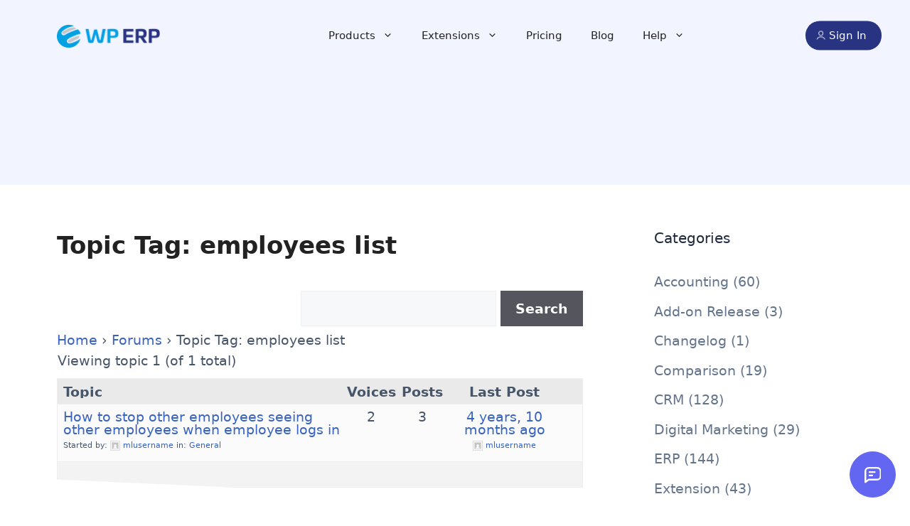

--- FILE ---
content_type: text/html; charset=UTF-8
request_url: https://wperp.com/topic-tag/employees-list/
body_size: 31841
content:
<!DOCTYPE html>
<html lang="en-US">
<head>
	<meta charset="UTF-8">
	<meta name='robots' content='noindex, follow' />
<meta name="viewport" content="width=device-width, initial-scale=1">
	<!-- This site is optimized with the Yoast SEO plugin v25.9 - https://yoast.com/wordpress/plugins/seo/ -->
	<title>employees list Archives | WordPress ERP</title><link rel="preload" href="https://wperp-com.s3.amazonaws.com/uploads/2018/07/erp-logo.png" as="image" /><style id="perfmatters-used-css"></style>
	<meta property="og:locale" content="en_US" />
	<meta property="og:type" content="article" />
	<meta property="og:title" content="employees list Archives | WordPress ERP" />
	<meta property="og:url" content="http://wperp.com/topic-tag/employees-list/" />
	<meta property="og:site_name" content="WordPress ERP" />
	<meta name="twitter:card" content="summary_large_image" />
	<meta name="twitter:site" content="@wedevs" />
	<script type="application/ld+json" class="yoast-schema-graph">{"@context":"https://schema.org","@graph":[{"@type":"CollectionPage","@id":"http://wperp.com/topic-tag/employees-list/","url":"http://wperp.com/topic-tag/employees-list/","name":"employees list Archives | WordPress ERP","isPartOf":{"@id":"https://wperp.com/#website"},"breadcrumb":{"@id":"http://wperp.com/topic-tag/employees-list/#breadcrumb"},"inLanguage":"en-US"},{"@type":"BreadcrumbList","@id":"http://wperp.com/topic-tag/employees-list/#breadcrumb","itemListElement":[{"@type":"ListItem","position":1,"name":"Home","item":"https://wperp.com/"},{"@type":"ListItem","position":2,"name":"employees list"}]},{"@type":"WebSite","@id":"https://wperp.com/#website","url":"https://wperp.com/","name":"WordPress ERP","description":"Supercharge your small business","publisher":{"@id":"https://wperp.com/#organization"},"potentialAction":[{"@type":"SearchAction","target":{"@type":"EntryPoint","urlTemplate":"https://wperp.com/?s={search_term_string}"},"query-input":{"@type":"PropertyValueSpecification","valueRequired":true,"valueName":"search_term_string"}}],"inLanguage":"en-US"},{"@type":"Organization","@id":"https://wperp.com/#organization","name":"WP ERP","url":"https://wperp.com/","logo":{"@type":"ImageObject","inLanguage":"en-US","@id":"https://wperp.com/#/schema/logo/image/","url":"https://wperp-com.s3.amazonaws.com/uploads/2018/07/erp-logo.png","contentUrl":"https://wperp-com.s3.amazonaws.com/uploads/2018/07/erp-logo.png","width":292,"height":68,"caption":"WP ERP"},"image":{"@id":"https://wperp.com/#/schema/logo/image/"},"sameAs":["https://facebook.com/weDevs","https://x.com/wedevs"]}]}</script>
	<!-- / Yoast SEO plugin. -->


<link rel='dns-prefetch' href='//js.stripe.com' />
<link rel='dns-prefetch' href='//wperp-com.s3.amazonaws.com' />
<link rel="alternate" type="application/rss+xml" title="WordPress ERP &raquo; Feed" href="https://wperp.com/feed/" />
<link rel="alternate" type="application/rss+xml" title="WordPress ERP &raquo; Comments Feed" href="https://wperp.com/comments/feed/" />
<link rel="alternate" type="application/rss+xml" title="WordPress ERP &raquo; employees list Topic Tag Feed" href="https://wperp.com/topic-tag/employees-list/feed/" />
<style id='wp-img-auto-sizes-contain-inline-css'>
img:is([sizes=auto i],[sizes^="auto," i]){contain-intrinsic-size:3000px 1500px}
/*# sourceURL=wp-img-auto-sizes-contain-inline-css */
</style>
<link rel='stylesheet' id='wedocs-block-style-css' href='https://wperp.com/app/plugins/wedocs/assets/build/style-block.css?ver=6.9' media='all' />
<style id='wp-block-library-inline-css'>
:root{--wp-block-synced-color:#7a00df;--wp-block-synced-color--rgb:122,0,223;--wp-bound-block-color:var(--wp-block-synced-color);--wp-editor-canvas-background:#ddd;--wp-admin-theme-color:#007cba;--wp-admin-theme-color--rgb:0,124,186;--wp-admin-theme-color-darker-10:#006ba1;--wp-admin-theme-color-darker-10--rgb:0,107,160.5;--wp-admin-theme-color-darker-20:#005a87;--wp-admin-theme-color-darker-20--rgb:0,90,135;--wp-admin-border-width-focus:2px}@media (min-resolution:192dpi){:root{--wp-admin-border-width-focus:1.5px}}.wp-element-button{cursor:pointer}:root .has-very-light-gray-background-color{background-color:#eee}:root .has-very-dark-gray-background-color{background-color:#313131}:root .has-very-light-gray-color{color:#eee}:root .has-very-dark-gray-color{color:#313131}:root .has-vivid-green-cyan-to-vivid-cyan-blue-gradient-background{background:linear-gradient(135deg,#00d084,#0693e3)}:root .has-purple-crush-gradient-background{background:linear-gradient(135deg,#34e2e4,#4721fb 50%,#ab1dfe)}:root .has-hazy-dawn-gradient-background{background:linear-gradient(135deg,#faaca8,#dad0ec)}:root .has-subdued-olive-gradient-background{background:linear-gradient(135deg,#fafae1,#67a671)}:root .has-atomic-cream-gradient-background{background:linear-gradient(135deg,#fdd79a,#004a59)}:root .has-nightshade-gradient-background{background:linear-gradient(135deg,#330968,#31cdcf)}:root .has-midnight-gradient-background{background:linear-gradient(135deg,#020381,#2874fc)}:root{--wp--preset--font-size--normal:16px;--wp--preset--font-size--huge:42px}.has-regular-font-size{font-size:1em}.has-larger-font-size{font-size:2.625em}.has-normal-font-size{font-size:var(--wp--preset--font-size--normal)}.has-huge-font-size{font-size:var(--wp--preset--font-size--huge)}.has-text-align-center{text-align:center}.has-text-align-left{text-align:left}.has-text-align-right{text-align:right}.has-fit-text{white-space:nowrap!important}#end-resizable-editor-section{display:none}.aligncenter{clear:both}.items-justified-left{justify-content:flex-start}.items-justified-center{justify-content:center}.items-justified-right{justify-content:flex-end}.items-justified-space-between{justify-content:space-between}.screen-reader-text{border:0;clip-path:inset(50%);height:1px;margin:-1px;overflow:hidden;padding:0;position:absolute;width:1px;word-wrap:normal!important}.screen-reader-text:focus{background-color:#ddd;clip-path:none;color:#444;display:block;font-size:1em;height:auto;left:5px;line-height:normal;padding:15px 23px 14px;text-decoration:none;top:5px;width:auto;z-index:100000}html :where(.has-border-color){border-style:solid}html :where([style*=border-top-color]){border-top-style:solid}html :where([style*=border-right-color]){border-right-style:solid}html :where([style*=border-bottom-color]){border-bottom-style:solid}html :where([style*=border-left-color]){border-left-style:solid}html :where([style*=border-width]){border-style:solid}html :where([style*=border-top-width]){border-top-style:solid}html :where([style*=border-right-width]){border-right-style:solid}html :where([style*=border-bottom-width]){border-bottom-style:solid}html :where([style*=border-left-width]){border-left-style:solid}html :where(img[class*=wp-image-]){height:auto;max-width:100%}:where(figure){margin:0 0 1em}html :where(.is-position-sticky){--wp-admin--admin-bar--position-offset:var(--wp-admin--admin-bar--height,0px)}@media screen and (max-width:600px){html :where(.is-position-sticky){--wp-admin--admin-bar--position-offset:0px}}

/*# sourceURL=wp-block-library-inline-css */
</style><style id='wp-block-image-inline-css'>
.wp-block-image>a,.wp-block-image>figure>a{display:inline-block}.wp-block-image img{box-sizing:border-box;height:auto;max-width:100%;vertical-align:bottom}@media not (prefers-reduced-motion){.wp-block-image img.hide{visibility:hidden}.wp-block-image img.show{animation:show-content-image .4s}}.wp-block-image[style*=border-radius] img,.wp-block-image[style*=border-radius]>a{border-radius:inherit}.wp-block-image.has-custom-border img{box-sizing:border-box}.wp-block-image.aligncenter{text-align:center}.wp-block-image.alignfull>a,.wp-block-image.alignwide>a{width:100%}.wp-block-image.alignfull img,.wp-block-image.alignwide img{height:auto;width:100%}.wp-block-image .aligncenter,.wp-block-image .alignleft,.wp-block-image .alignright,.wp-block-image.aligncenter,.wp-block-image.alignleft,.wp-block-image.alignright{display:table}.wp-block-image .aligncenter>figcaption,.wp-block-image .alignleft>figcaption,.wp-block-image .alignright>figcaption,.wp-block-image.aligncenter>figcaption,.wp-block-image.alignleft>figcaption,.wp-block-image.alignright>figcaption{caption-side:bottom;display:table-caption}.wp-block-image .alignleft{float:left;margin:.5em 1em .5em 0}.wp-block-image .alignright{float:right;margin:.5em 0 .5em 1em}.wp-block-image .aligncenter{margin-left:auto;margin-right:auto}.wp-block-image :where(figcaption){margin-bottom:1em;margin-top:.5em}.wp-block-image.is-style-circle-mask img{border-radius:9999px}@supports ((-webkit-mask-image:none) or (mask-image:none)) or (-webkit-mask-image:none){.wp-block-image.is-style-circle-mask img{border-radius:0;-webkit-mask-image:url('data:image/svg+xml;utf8,<svg viewBox="0 0 100 100" xmlns="http://www.w3.org/2000/svg"><circle cx="50" cy="50" r="50"/></svg>');mask-image:url('data:image/svg+xml;utf8,<svg viewBox="0 0 100 100" xmlns="http://www.w3.org/2000/svg"><circle cx="50" cy="50" r="50"/></svg>');mask-mode:alpha;-webkit-mask-position:center;mask-position:center;-webkit-mask-repeat:no-repeat;mask-repeat:no-repeat;-webkit-mask-size:contain;mask-size:contain}}:root :where(.wp-block-image.is-style-rounded img,.wp-block-image .is-style-rounded img){border-radius:9999px}.wp-block-image figure{margin:0}.wp-lightbox-container{display:flex;flex-direction:column;position:relative}.wp-lightbox-container img{cursor:zoom-in}.wp-lightbox-container img:hover+button{opacity:1}.wp-lightbox-container button{align-items:center;backdrop-filter:blur(16px) saturate(180%);background-color:#5a5a5a40;border:none;border-radius:4px;cursor:zoom-in;display:flex;height:20px;justify-content:center;opacity:0;padding:0;position:absolute;right:16px;text-align:center;top:16px;width:20px;z-index:100}@media not (prefers-reduced-motion){.wp-lightbox-container button{transition:opacity .2s ease}}.wp-lightbox-container button:focus-visible{outline:3px auto #5a5a5a40;outline:3px auto -webkit-focus-ring-color;outline-offset:3px}.wp-lightbox-container button:hover{cursor:pointer;opacity:1}.wp-lightbox-container button:focus{opacity:1}.wp-lightbox-container button:focus,.wp-lightbox-container button:hover,.wp-lightbox-container button:not(:hover):not(:active):not(.has-background){background-color:#5a5a5a40;border:none}.wp-lightbox-overlay{box-sizing:border-box;cursor:zoom-out;height:100vh;left:0;overflow:hidden;position:fixed;top:0;visibility:hidden;width:100%;z-index:100000}.wp-lightbox-overlay .close-button{align-items:center;cursor:pointer;display:flex;justify-content:center;min-height:40px;min-width:40px;padding:0;position:absolute;right:calc(env(safe-area-inset-right) + 16px);top:calc(env(safe-area-inset-top) + 16px);z-index:5000000}.wp-lightbox-overlay .close-button:focus,.wp-lightbox-overlay .close-button:hover,.wp-lightbox-overlay .close-button:not(:hover):not(:active):not(.has-background){background:none;border:none}.wp-lightbox-overlay .lightbox-image-container{height:var(--wp--lightbox-container-height);left:50%;overflow:hidden;position:absolute;top:50%;transform:translate(-50%,-50%);transform-origin:top left;width:var(--wp--lightbox-container-width);z-index:9999999999}.wp-lightbox-overlay .wp-block-image{align-items:center;box-sizing:border-box;display:flex;height:100%;justify-content:center;margin:0;position:relative;transform-origin:0 0;width:100%;z-index:3000000}.wp-lightbox-overlay .wp-block-image img{height:var(--wp--lightbox-image-height);min-height:var(--wp--lightbox-image-height);min-width:var(--wp--lightbox-image-width);width:var(--wp--lightbox-image-width)}.wp-lightbox-overlay .wp-block-image figcaption{display:none}.wp-lightbox-overlay button{background:none;border:none}.wp-lightbox-overlay .scrim{background-color:#fff;height:100%;opacity:.9;position:absolute;width:100%;z-index:2000000}.wp-lightbox-overlay.active{visibility:visible}@media not (prefers-reduced-motion){.wp-lightbox-overlay.active{animation:turn-on-visibility .25s both}.wp-lightbox-overlay.active img{animation:turn-on-visibility .35s both}.wp-lightbox-overlay.show-closing-animation:not(.active){animation:turn-off-visibility .35s both}.wp-lightbox-overlay.show-closing-animation:not(.active) img{animation:turn-off-visibility .25s both}.wp-lightbox-overlay.zoom.active{animation:none;opacity:1;visibility:visible}.wp-lightbox-overlay.zoom.active .lightbox-image-container{animation:lightbox-zoom-in .4s}.wp-lightbox-overlay.zoom.active .lightbox-image-container img{animation:none}.wp-lightbox-overlay.zoom.active .scrim{animation:turn-on-visibility .4s forwards}.wp-lightbox-overlay.zoom.show-closing-animation:not(.active){animation:none}.wp-lightbox-overlay.zoom.show-closing-animation:not(.active) .lightbox-image-container{animation:lightbox-zoom-out .4s}.wp-lightbox-overlay.zoom.show-closing-animation:not(.active) .lightbox-image-container img{animation:none}.wp-lightbox-overlay.zoom.show-closing-animation:not(.active) .scrim{animation:turn-off-visibility .4s forwards}}@keyframes show-content-image{0%{visibility:hidden}99%{visibility:hidden}to{visibility:visible}}@keyframes turn-on-visibility{0%{opacity:0}to{opacity:1}}@keyframes turn-off-visibility{0%{opacity:1;visibility:visible}99%{opacity:0;visibility:visible}to{opacity:0;visibility:hidden}}@keyframes lightbox-zoom-in{0%{transform:translate(calc((-100vw + var(--wp--lightbox-scrollbar-width))/2 + var(--wp--lightbox-initial-left-position)),calc(-50vh + var(--wp--lightbox-initial-top-position))) scale(var(--wp--lightbox-scale))}to{transform:translate(-50%,-50%) scale(1)}}@keyframes lightbox-zoom-out{0%{transform:translate(-50%,-50%) scale(1);visibility:visible}99%{visibility:visible}to{transform:translate(calc((-100vw + var(--wp--lightbox-scrollbar-width))/2 + var(--wp--lightbox-initial-left-position)),calc(-50vh + var(--wp--lightbox-initial-top-position))) scale(var(--wp--lightbox-scale));visibility:hidden}}
/*# sourceURL=https://wperp.com/wp/wp-includes/blocks/image/style.min.css */
</style>
<style id='wp-block-navigation-inline-css'>
.wp-block-navigation{position:relative}.wp-block-navigation ul{margin-bottom:0;margin-left:0;margin-top:0;padding-left:0}.wp-block-navigation ul,.wp-block-navigation ul li{list-style:none;padding:0}.wp-block-navigation .wp-block-navigation-item{align-items:center;background-color:inherit;display:flex;position:relative}.wp-block-navigation .wp-block-navigation-item .wp-block-navigation__submenu-container:empty{display:none}.wp-block-navigation .wp-block-navigation-item__content{display:block;z-index:1}.wp-block-navigation .wp-block-navigation-item__content.wp-block-navigation-item__content{color:inherit}.wp-block-navigation.has-text-decoration-underline .wp-block-navigation-item__content,.wp-block-navigation.has-text-decoration-underline .wp-block-navigation-item__content:active,.wp-block-navigation.has-text-decoration-underline .wp-block-navigation-item__content:focus{text-decoration:underline}.wp-block-navigation.has-text-decoration-line-through .wp-block-navigation-item__content,.wp-block-navigation.has-text-decoration-line-through .wp-block-navigation-item__content:active,.wp-block-navigation.has-text-decoration-line-through .wp-block-navigation-item__content:focus{text-decoration:line-through}.wp-block-navigation :where(a),.wp-block-navigation :where(a:active),.wp-block-navigation :where(a:focus){text-decoration:none}.wp-block-navigation .wp-block-navigation__submenu-icon{align-self:center;background-color:inherit;border:none;color:currentColor;display:inline-block;font-size:inherit;height:.6em;line-height:0;margin-left:.25em;padding:0;width:.6em}.wp-block-navigation .wp-block-navigation__submenu-icon svg{display:inline-block;stroke:currentColor;height:inherit;margin-top:.075em;width:inherit}.wp-block-navigation{--navigation-layout-justification-setting:flex-start;--navigation-layout-direction:row;--navigation-layout-wrap:wrap;--navigation-layout-justify:flex-start;--navigation-layout-align:center}.wp-block-navigation.is-vertical{--navigation-layout-direction:column;--navigation-layout-justify:initial;--navigation-layout-align:flex-start}.wp-block-navigation.no-wrap{--navigation-layout-wrap:nowrap}.wp-block-navigation.items-justified-center{--navigation-layout-justification-setting:center;--navigation-layout-justify:center}.wp-block-navigation.items-justified-center.is-vertical{--navigation-layout-align:center}.wp-block-navigation.items-justified-right{--navigation-layout-justification-setting:flex-end;--navigation-layout-justify:flex-end}.wp-block-navigation.items-justified-right.is-vertical{--navigation-layout-align:flex-end}.wp-block-navigation.items-justified-space-between{--navigation-layout-justification-setting:space-between;--navigation-layout-justify:space-between}.wp-block-navigation .has-child .wp-block-navigation__submenu-container{align-items:normal;background-color:inherit;color:inherit;display:flex;flex-direction:column;opacity:0;position:absolute;z-index:2}@media not (prefers-reduced-motion){.wp-block-navigation .has-child .wp-block-navigation__submenu-container{transition:opacity .1s linear}}.wp-block-navigation .has-child .wp-block-navigation__submenu-container{height:0;overflow:hidden;visibility:hidden;width:0}.wp-block-navigation .has-child .wp-block-navigation__submenu-container>.wp-block-navigation-item>.wp-block-navigation-item__content{display:flex;flex-grow:1;padding:.5em 1em}.wp-block-navigation .has-child .wp-block-navigation__submenu-container>.wp-block-navigation-item>.wp-block-navigation-item__content .wp-block-navigation__submenu-icon{margin-left:auto;margin-right:0}.wp-block-navigation .has-child .wp-block-navigation__submenu-container .wp-block-navigation-item__content{margin:0}.wp-block-navigation .has-child .wp-block-navigation__submenu-container{left:-1px;top:100%}@media (min-width:782px){.wp-block-navigation .has-child .wp-block-navigation__submenu-container .wp-block-navigation__submenu-container{left:100%;top:-1px}.wp-block-navigation .has-child .wp-block-navigation__submenu-container .wp-block-navigation__submenu-container:before{background:#0000;content:"";display:block;height:100%;position:absolute;right:100%;width:.5em}.wp-block-navigation .has-child .wp-block-navigation__submenu-container .wp-block-navigation__submenu-icon{margin-right:.25em}.wp-block-navigation .has-child .wp-block-navigation__submenu-container .wp-block-navigation__submenu-icon svg{transform:rotate(-90deg)}}.wp-block-navigation .has-child .wp-block-navigation-submenu__toggle[aria-expanded=true]~.wp-block-navigation__submenu-container,.wp-block-navigation .has-child:not(.open-on-click):hover>.wp-block-navigation__submenu-container,.wp-block-navigation .has-child:not(.open-on-click):not(.open-on-hover-click):focus-within>.wp-block-navigation__submenu-container{height:auto;min-width:200px;opacity:1;overflow:visible;visibility:visible;width:auto}.wp-block-navigation.has-background .has-child .wp-block-navigation__submenu-container{left:0;top:100%}@media (min-width:782px){.wp-block-navigation.has-background .has-child .wp-block-navigation__submenu-container .wp-block-navigation__submenu-container{left:100%;top:0}}.wp-block-navigation-submenu{display:flex;position:relative}.wp-block-navigation-submenu .wp-block-navigation__submenu-icon svg{stroke:currentColor}button.wp-block-navigation-item__content{background-color:initial;border:none;color:currentColor;font-family:inherit;font-size:inherit;font-style:inherit;font-weight:inherit;letter-spacing:inherit;line-height:inherit;text-align:left;text-transform:inherit}.wp-block-navigation-submenu__toggle{cursor:pointer}.wp-block-navigation-submenu__toggle[aria-expanded=true]+.wp-block-navigation__submenu-icon>svg,.wp-block-navigation-submenu__toggle[aria-expanded=true]>svg{transform:rotate(180deg)}.wp-block-navigation-item.open-on-click .wp-block-navigation-submenu__toggle{padding-left:0;padding-right:.85em}.wp-block-navigation-item.open-on-click .wp-block-navigation-submenu__toggle+.wp-block-navigation__submenu-icon{margin-left:-.6em;pointer-events:none}.wp-block-navigation-item.open-on-click button.wp-block-navigation-item__content:not(.wp-block-navigation-submenu__toggle){padding:0}.wp-block-navigation .wp-block-page-list,.wp-block-navigation__container,.wp-block-navigation__responsive-close,.wp-block-navigation__responsive-container,.wp-block-navigation__responsive-container-content,.wp-block-navigation__responsive-dialog{gap:inherit}:where(.wp-block-navigation.has-background .wp-block-navigation-item a:not(.wp-element-button)),:where(.wp-block-navigation.has-background .wp-block-navigation-submenu a:not(.wp-element-button)){padding:.5em 1em}:where(.wp-block-navigation .wp-block-navigation__submenu-container .wp-block-navigation-item a:not(.wp-element-button)),:where(.wp-block-navigation .wp-block-navigation__submenu-container .wp-block-navigation-submenu a:not(.wp-element-button)),:where(.wp-block-navigation .wp-block-navigation__submenu-container .wp-block-navigation-submenu button.wp-block-navigation-item__content),:where(.wp-block-navigation .wp-block-navigation__submenu-container .wp-block-pages-list__item button.wp-block-navigation-item__content){padding:.5em 1em}.wp-block-navigation.items-justified-right .wp-block-navigation__container .has-child .wp-block-navigation__submenu-container,.wp-block-navigation.items-justified-right .wp-block-page-list>.has-child .wp-block-navigation__submenu-container,.wp-block-navigation.items-justified-space-between .wp-block-page-list>.has-child:last-child .wp-block-navigation__submenu-container,.wp-block-navigation.items-justified-space-between>.wp-block-navigation__container>.has-child:last-child .wp-block-navigation__submenu-container{left:auto;right:0}.wp-block-navigation.items-justified-right .wp-block-navigation__container .has-child .wp-block-navigation__submenu-container .wp-block-navigation__submenu-container,.wp-block-navigation.items-justified-right .wp-block-page-list>.has-child .wp-block-navigation__submenu-container .wp-block-navigation__submenu-container,.wp-block-navigation.items-justified-space-between .wp-block-page-list>.has-child:last-child .wp-block-navigation__submenu-container .wp-block-navigation__submenu-container,.wp-block-navigation.items-justified-space-between>.wp-block-navigation__container>.has-child:last-child .wp-block-navigation__submenu-container .wp-block-navigation__submenu-container{left:-1px;right:-1px}@media (min-width:782px){.wp-block-navigation.items-justified-right .wp-block-navigation__container .has-child .wp-block-navigation__submenu-container .wp-block-navigation__submenu-container,.wp-block-navigation.items-justified-right .wp-block-page-list>.has-child .wp-block-navigation__submenu-container .wp-block-navigation__submenu-container,.wp-block-navigation.items-justified-space-between .wp-block-page-list>.has-child:last-child .wp-block-navigation__submenu-container .wp-block-navigation__submenu-container,.wp-block-navigation.items-justified-space-between>.wp-block-navigation__container>.has-child:last-child .wp-block-navigation__submenu-container .wp-block-navigation__submenu-container{left:auto;right:100%}}.wp-block-navigation:not(.has-background) .wp-block-navigation__submenu-container{background-color:#fff;border:1px solid #00000026}.wp-block-navigation.has-background .wp-block-navigation__submenu-container{background-color:inherit}.wp-block-navigation:not(.has-text-color) .wp-block-navigation__submenu-container{color:#000}.wp-block-navigation__container{align-items:var(--navigation-layout-align,initial);display:flex;flex-direction:var(--navigation-layout-direction,initial);flex-wrap:var(--navigation-layout-wrap,wrap);justify-content:var(--navigation-layout-justify,initial);list-style:none;margin:0;padding-left:0}.wp-block-navigation__container .is-responsive{display:none}.wp-block-navigation__container:only-child,.wp-block-page-list:only-child{flex-grow:1}@keyframes overlay-menu__fade-in-animation{0%{opacity:0;transform:translateY(.5em)}to{opacity:1;transform:translateY(0)}}.wp-block-navigation__responsive-container{bottom:0;display:none;left:0;position:fixed;right:0;top:0}.wp-block-navigation__responsive-container :where(.wp-block-navigation-item a){color:inherit}.wp-block-navigation__responsive-container .wp-block-navigation__responsive-container-content{align-items:var(--navigation-layout-align,initial);display:flex;flex-direction:var(--navigation-layout-direction,initial);flex-wrap:var(--navigation-layout-wrap,wrap);justify-content:var(--navigation-layout-justify,initial)}.wp-block-navigation__responsive-container:not(.is-menu-open.is-menu-open){background-color:inherit!important;color:inherit!important}.wp-block-navigation__responsive-container.is-menu-open{background-color:inherit;display:flex;flex-direction:column}@media not (prefers-reduced-motion){.wp-block-navigation__responsive-container.is-menu-open{animation:overlay-menu__fade-in-animation .1s ease-out;animation-fill-mode:forwards}}.wp-block-navigation__responsive-container.is-menu-open{overflow:auto;padding:clamp(1rem,var(--wp--style--root--padding-top),20rem) clamp(1rem,var(--wp--style--root--padding-right),20rem) clamp(1rem,var(--wp--style--root--padding-bottom),20rem) clamp(1rem,var(--wp--style--root--padding-left),20rem);z-index:100000}.wp-block-navigation__responsive-container.is-menu-open .wp-block-navigation__responsive-container-content{align-items:var(--navigation-layout-justification-setting,inherit);display:flex;flex-direction:column;flex-wrap:nowrap;overflow:visible;padding-top:calc(2rem + 24px)}.wp-block-navigation__responsive-container.is-menu-open .wp-block-navigation__responsive-container-content,.wp-block-navigation__responsive-container.is-menu-open .wp-block-navigation__responsive-container-content .wp-block-navigation__container,.wp-block-navigation__responsive-container.is-menu-open .wp-block-navigation__responsive-container-content .wp-block-page-list{justify-content:flex-start}.wp-block-navigation__responsive-container.is-menu-open .wp-block-navigation__responsive-container-content .wp-block-navigation__submenu-icon{display:none}.wp-block-navigation__responsive-container.is-menu-open .wp-block-navigation__responsive-container-content .has-child .wp-block-navigation__submenu-container{border:none;height:auto;min-width:200px;opacity:1;overflow:initial;padding-left:2rem;padding-right:2rem;position:static;visibility:visible;width:auto}.wp-block-navigation__responsive-container.is-menu-open .wp-block-navigation__responsive-container-content .wp-block-navigation__container,.wp-block-navigation__responsive-container.is-menu-open .wp-block-navigation__responsive-container-content .wp-block-navigation__submenu-container{gap:inherit}.wp-block-navigation__responsive-container.is-menu-open .wp-block-navigation__responsive-container-content .wp-block-navigation__submenu-container{padding-top:var(--wp--style--block-gap,2em)}.wp-block-navigation__responsive-container.is-menu-open .wp-block-navigation__responsive-container-content .wp-block-navigation-item__content{padding:0}.wp-block-navigation__responsive-container.is-menu-open .wp-block-navigation__responsive-container-content .wp-block-navigation-item,.wp-block-navigation__responsive-container.is-menu-open .wp-block-navigation__responsive-container-content .wp-block-navigation__container,.wp-block-navigation__responsive-container.is-menu-open .wp-block-navigation__responsive-container-content .wp-block-page-list{align-items:var(--navigation-layout-justification-setting,initial);display:flex;flex-direction:column}.wp-block-navigation__responsive-container.is-menu-open .wp-block-navigation-item,.wp-block-navigation__responsive-container.is-menu-open .wp-block-navigation-item .wp-block-navigation__submenu-container,.wp-block-navigation__responsive-container.is-menu-open .wp-block-navigation__container,.wp-block-navigation__responsive-container.is-menu-open .wp-block-page-list{background:#0000!important;color:inherit!important}.wp-block-navigation__responsive-container.is-menu-open .wp-block-navigation__submenu-container.wp-block-navigation__submenu-container.wp-block-navigation__submenu-container.wp-block-navigation__submenu-container{left:auto;right:auto}@media (min-width:600px){.wp-block-navigation__responsive-container:not(.hidden-by-default):not(.is-menu-open){background-color:inherit;display:block;position:relative;width:100%;z-index:auto}.wp-block-navigation__responsive-container:not(.hidden-by-default):not(.is-menu-open) .wp-block-navigation__responsive-container-close{display:none}.wp-block-navigation__responsive-container.is-menu-open .wp-block-navigation__submenu-container.wp-block-navigation__submenu-container.wp-block-navigation__submenu-container.wp-block-navigation__submenu-container{left:0}}.wp-block-navigation:not(.has-background) .wp-block-navigation__responsive-container.is-menu-open{background-color:#fff}.wp-block-navigation:not(.has-text-color) .wp-block-navigation__responsive-container.is-menu-open{color:#000}.wp-block-navigation__toggle_button_label{font-size:1rem;font-weight:700}.wp-block-navigation__responsive-container-close,.wp-block-navigation__responsive-container-open{background:#0000;border:none;color:currentColor;cursor:pointer;margin:0;padding:0;text-transform:inherit;vertical-align:middle}.wp-block-navigation__responsive-container-close svg,.wp-block-navigation__responsive-container-open svg{fill:currentColor;display:block;height:24px;pointer-events:none;width:24px}.wp-block-navigation__responsive-container-open{display:flex}.wp-block-navigation__responsive-container-open.wp-block-navigation__responsive-container-open.wp-block-navigation__responsive-container-open{font-family:inherit;font-size:inherit;font-weight:inherit}@media (min-width:600px){.wp-block-navigation__responsive-container-open:not(.always-shown){display:none}}.wp-block-navigation__responsive-container-close{position:absolute;right:0;top:0;z-index:2}.wp-block-navigation__responsive-container-close.wp-block-navigation__responsive-container-close.wp-block-navigation__responsive-container-close{font-family:inherit;font-size:inherit;font-weight:inherit}.wp-block-navigation__responsive-close{width:100%}.has-modal-open .wp-block-navigation__responsive-close{margin-left:auto;margin-right:auto;max-width:var(--wp--style--global--wide-size,100%)}.wp-block-navigation__responsive-close:focus{outline:none}.is-menu-open .wp-block-navigation__responsive-close,.is-menu-open .wp-block-navigation__responsive-container-content,.is-menu-open .wp-block-navigation__responsive-dialog{box-sizing:border-box}.wp-block-navigation__responsive-dialog{position:relative}.has-modal-open .admin-bar .is-menu-open .wp-block-navigation__responsive-dialog{margin-top:46px}@media (min-width:782px){.has-modal-open .admin-bar .is-menu-open .wp-block-navigation__responsive-dialog{margin-top:32px}}html.has-modal-open{overflow:hidden}
/*# sourceURL=https://wperp.com/wp/wp-includes/blocks/navigation/style.min.css */
</style>
<style id='wp-block-navigation-link-inline-css'>
.wp-block-navigation .wp-block-navigation-item__label{overflow-wrap:break-word}.wp-block-navigation .wp-block-navigation-item__description{display:none}.link-ui-tools{outline:1px solid #f0f0f0;padding:8px}.link-ui-block-inserter{padding-top:8px}.link-ui-block-inserter__back{margin-left:8px;text-transform:uppercase}
/*# sourceURL=https://wperp.com/wp/wp-includes/blocks/navigation-link/style.min.css */
</style>
<style id='core-block-supports-inline-css'>
.wp-container-core-navigation-is-layout-4fb2ba47{flex-direction:column;align-items:flex-start;}.wp-container-core-navigation-is-layout-8cf370e7{flex-direction:column;align-items:flex-start;}.wp-container-core-navigation-is-layout-adc7e0b5{flex-direction:column;align-items:flex-start;}.wp-container-content-d4ad0019{flex-basis:232px;}
/*# sourceURL=core-block-supports-inline-css */
</style>

<style id='classic-theme-styles-inline-css'>
/*! This file is auto-generated */
.wp-block-button__link{color:#fff;background-color:#32373c;border-radius:9999px;box-shadow:none;text-decoration:none;padding:calc(.667em + 2px) calc(1.333em + 2px);font-size:1.125em}.wp-block-file__button{background:#32373c;color:#fff;text-decoration:none}
/*# sourceURL=/wp-includes/css/classic-themes.min.css */
</style>
<link rel='stylesheet' id='wperp-frontend-block-css-css' href='https://wperp.com/app/plugins/erp-gutenbergblocks/build/style-index.css?ver=6.9' media='1' />
<link rel='stylesheet' id='wperp-gutenberg-block-frontend-css' href='https://wperp.com/app/plugins/erp-gutenbergblocks/assets/css/editor.css?ver=6.9' media='all' />
<link rel='stylesheet' id='wperp-gutenbergblock-slick-slider-css' href='https://wperp.com/app/plugins/erp-gutenbergblocks/assets/css/slick.min.css?ver=6.9' media='all' />
<link rel='stylesheet' id='wperp-gutenbergblock-slick-theme-css-css' href='https://wperp.com/app/plugins/erp-gutenbergblocks/assets/css/slick-theme.css?ver=6.9' media='all' />
<link rel='stylesheet' id='wperp-gutenbergblock-owl-carousel-css' href='https://wperp.com/app/plugins/erp-gutenbergblocks/assets/css/owl.carousel.css?ver=6.9' media='all' />
<link rel='stylesheet' id='wperp-gutenbergblock-frontend-fancybox-css' href='https://wperp.com/app/plugins/erp-gutenbergblocks/assets/css/jquery.fancybox.min.css?ver=6.9' media='all' />
<link rel='stylesheet' id='affwp-forms-css' href='https://wperp.com/app/plugins/affiliate-wp/assets/css/forms.min.css?ver=2.2.5' media='all' />
<link rel='stylesheet' id='bbp-default-css' href='https://wperp.com/app/plugins/bbpress/templates/default/css/bbpress.min.css?ver=2.6.14' media='all' />
<style id='bbp-default-inline-css'>
#bbpress-forums ul.bbp-lead-topic,#bbpress-forums ul.bbp-topics,#bbpress-forums ul.bbp-forums,#bbpress-forums ul.bbp-replies,#bbpress-forums ul.bbp-search-results,#bbpress-forums,div.bbp-breadcrumb,div.bbp-topic-tags {font-size: inherit;}.single-forum #subscription-toggle {display: block;margin: 1em 0;clear: left;}#bbpress-forums .bbp-search-form {margin-bottom: 10px;}.bbp-login-form fieldset {border: 0;padding: 0;}
/*# sourceURL=bbp-default-inline-css */
</style>
<link rel='stylesheet' id='edd-styles-css' href='https://wperp.com/app/plugins/easy-digital-downloads/templates/edd.min.css?ver=2.11.7' media='all' />
<link rel='stylesheet' id='edd-recurring-css' href='https://wperp.com/app/plugins/edd-recurring/assets/css/styles.css?ver=2.10' media='all' />
<link rel='stylesheet' id='parent-style-css' href='https://wperp.com/app/themes/generatepress/style.css?ver=6.9' media='all' />
<link rel='stylesheet' id='wperp-custom-style-css-css' href='https://wperp.com/app/themes/WPERP-Gutenberg-Theme/assets/css/custom-style.css?ver=1768796373' media='all' />
<link rel='stylesheet' id='wperp-campaign-css' href='https://wperp.com/app/themes/WPERP-Gutenberg-Theme/assets/css/campaign.css?ver=1731672196' media='all' />
<link rel='stylesheet' id='generate-style-css' href='https://wperp.com/app/themes/generatepress/assets/css/main.min.css?ver=3.6.0' media='all' />
<style id='generate-style-inline-css'>
body{background-color:var(--base-2);color:var(--contrast);}a{color:var(--accent);}a:hover, a:focus, a:active{color:var(--contrast);}.wp-block-group__inner-container{max-width:1200px;margin-left:auto;margin-right:auto;}.site-header .header-image{width:145px;}:root{--contrast:#222222;--contrast-2:#575760;--contrast-3:#b2b2be;--base:#f0f0f0;--base-2:#f7f8f9;--base-3:#ffffff;--accent:#1e73be;--slate-400:#94a3b8;--slate-500:#64748b;--slate-600:#475569;--slate-700:#475569;--slate-800:#1e293b;}:root .has-contrast-color{color:var(--contrast);}:root .has-contrast-background-color{background-color:var(--contrast);}:root .has-contrast-2-color{color:var(--contrast-2);}:root .has-contrast-2-background-color{background-color:var(--contrast-2);}:root .has-contrast-3-color{color:var(--contrast-3);}:root .has-contrast-3-background-color{background-color:var(--contrast-3);}:root .has-base-color{color:var(--base);}:root .has-base-background-color{background-color:var(--base);}:root .has-base-2-color{color:var(--base-2);}:root .has-base-2-background-color{background-color:var(--base-2);}:root .has-base-3-color{color:var(--base-3);}:root .has-base-3-background-color{background-color:var(--base-3);}:root .has-accent-color{color:var(--accent);}:root .has-accent-background-color{background-color:var(--accent);}:root .has-slate-400-color{color:var(--slate-400);}:root .has-slate-400-background-color{background-color:var(--slate-400);}:root .has-slate-500-color{color:var(--slate-500);}:root .has-slate-500-background-color{background-color:var(--slate-500);}:root .has-slate-600-color{color:var(--slate-600);}:root .has-slate-600-background-color{background-color:var(--slate-600);}:root .has-slate-700-color{color:var(--slate-700);}:root .has-slate-700-background-color{background-color:var(--slate-700);}:root .has-slate-800-color{color:var(--slate-800);}:root .has-slate-800-background-color{background-color:var(--slate-800);}body, button, input, select, textarea{font-family:-apple-system, system-ui, BlinkMacSystemFont, "Segoe UI", Helvetica, Arial, sans-serif, "Apple Color Emoji", "Segoe UI Emoji", "Segoe UI Symbol";font-weight:400;font-style:normal;font-size:19px;}body{line-height:1.7;}.main-title{font-family:-apple-system, system-ui, BlinkMacSystemFont, "Segoe UI", Helvetica, Arial, sans-serif, "Apple Color Emoji", "Segoe UI Emoji", "Segoe UI Symbol";font-weight:bold;font-size:29px;}.main-navigation a, .main-navigation .menu-toggle, .main-navigation .menu-bar-items{font-family:-apple-system, system-ui, BlinkMacSystemFont, "Segoe UI", Helvetica, Arial, sans-serif, "Apple Color Emoji", "Segoe UI Emoji", "Segoe UI Symbol";font-weight:400;}button:not(.menu-toggle),html input[type="button"],input[type="reset"],input[type="submit"],.button,.wp-block-button .wp-block-button__link{font-family:-apple-system, system-ui, BlinkMacSystemFont, "Segoe UI", Helvetica, Arial, sans-serif, "Apple Color Emoji", "Segoe UI Emoji", "Segoe UI Symbol";font-weight:600;font-size:19px;}h1{font-family:-apple-system, system-ui, BlinkMacSystemFont, "Segoe UI", Helvetica, Arial, sans-serif, "Apple Color Emoji", "Segoe UI Emoji", "Segoe UI Symbol";font-weight:700;font-size:40px;line-height:1.1em;}h2{font-family:-apple-system, system-ui, BlinkMacSystemFont, "Segoe UI", Helvetica, Arial, sans-serif, "Apple Color Emoji", "Segoe UI Emoji", "Segoe UI Symbol";font-weight:700;font-size:34px;line-height:1.5em;}h3{font-family:-apple-system, system-ui, BlinkMacSystemFont, "Segoe UI", Helvetica, Arial, sans-serif, "Apple Color Emoji", "Segoe UI Emoji", "Segoe UI Symbol";font-weight:700;font-size:26px;line-height:1.3em;}h4{font-family:-apple-system, system-ui, BlinkMacSystemFont, "Segoe UI", Helvetica, Arial, sans-serif, "Apple Color Emoji", "Segoe UI Emoji", "Segoe UI Symbol";font-weight:700;font-size:21px;line-height:1.4em;}.top-bar{background-color:#636363;color:#ffffff;}.top-bar a{color:#ffffff;}.top-bar a:hover{color:#303030;}.site-header{background-color:var(--base-3);}.main-title a,.main-title a:hover{color:var(--contrast);}.site-description{color:var(--contrast-2);}.mobile-menu-control-wrapper .menu-toggle,.mobile-menu-control-wrapper .menu-toggle:hover,.mobile-menu-control-wrapper .menu-toggle:focus,.has-inline-mobile-toggle #site-navigation.toggled{background-color:rgba(0, 0, 0, 0.02);}.main-navigation,.main-navigation ul ul{background-color:var(--base-3);}.main-navigation .main-nav ul li a, .main-navigation .menu-toggle, .main-navigation .menu-bar-items{color:var(--contrast);}.main-navigation .main-nav ul li:not([class*="current-menu-"]):hover > a, .main-navigation .main-nav ul li:not([class*="current-menu-"]):focus > a, .main-navigation .main-nav ul li.sfHover:not([class*="current-menu-"]) > a, .main-navigation .menu-bar-item:hover > a, .main-navigation .menu-bar-item.sfHover > a{color:var(--accent);}button.menu-toggle:hover,button.menu-toggle:focus{color:var(--contrast);}.main-navigation .main-nav ul li[class*="current-menu-"] > a{color:var(--accent);}.navigation-search input[type="search"],.navigation-search input[type="search"]:active, .navigation-search input[type="search"]:focus, .main-navigation .main-nav ul li.search-item.active > a, .main-navigation .menu-bar-items .search-item.active > a{color:var(--accent);}.main-navigation ul ul{background-color:#ffffff;}.main-navigation .main-nav ul ul li[class*="current-menu-"] > a{background-color:#ffffff;}.separate-containers .inside-article, .separate-containers .comments-area, .separate-containers .page-header, .one-container .container, .separate-containers .paging-navigation, .inside-page-header{color:var(--slate-600);background-color:var(--base-3);}.entry-header h1,.page-header h1{color:var(--slate-800);}.entry-title a{color:var(--contrast);}.entry-title a:hover{color:var(--contrast-2);}.entry-meta{color:var(--slate-400);}.entry-meta a{color:var(--slate-400);}.entry-meta a:hover{color:var(--slate-700);}h1{color:var(--slate-800);}h2{color:var(--slate-800);}h3{color:var(--slate-800);}h4{color:var(--slate-800);}.sidebar .widget{color:var(--slate-500);background-color:var(--base-3);}.sidebar .widget a{color:var(--slate-500);}.sidebar .widget a:hover{color:var(--slate-800);}.footer-widgets{background-color:var(--base-3);}.site-info{background-color:var(--base-3);}input[type="text"],input[type="email"],input[type="url"],input[type="password"],input[type="search"],input[type="tel"],input[type="number"],textarea,select{color:var(--contrast);background-color:var(--base-2);border-color:var(--base);}input[type="text"]:focus,input[type="email"]:focus,input[type="url"]:focus,input[type="password"]:focus,input[type="search"]:focus,input[type="tel"]:focus,input[type="number"]:focus,textarea:focus,select:focus{color:var(--contrast);background-color:var(--base-2);border-color:var(--contrast-3);}button,html input[type="button"],input[type="reset"],input[type="submit"],a.button,a.wp-block-button__link:not(.has-background){color:#ffffff;background-color:#55555e;}button:hover,html input[type="button"]:hover,input[type="reset"]:hover,input[type="submit"]:hover,a.button:hover,button:focus,html input[type="button"]:focus,input[type="reset"]:focus,input[type="submit"]:focus,a.button:focus,a.wp-block-button__link:not(.has-background):active,a.wp-block-button__link:not(.has-background):focus,a.wp-block-button__link:not(.has-background):hover{color:#ffffff;background-color:#3f4047;}a.generate-back-to-top{background-color:rgba( 0,0,0,0.4 );color:#ffffff;}a.generate-back-to-top:hover,a.generate-back-to-top:focus{background-color:rgba( 0,0,0,0.6 );color:#ffffff;}:root{--gp-search-modal-bg-color:var(--base-3);--gp-search-modal-text-color:var(--contrast);--gp-search-modal-overlay-bg-color:rgba(0,0,0,0.2);}@media (max-width: 768px){.main-navigation .menu-bar-item:hover > a, .main-navigation .menu-bar-item.sfHover > a{background:none;color:var(--contrast);}}.nav-below-header .main-navigation .inside-navigation.grid-container, .nav-above-header .main-navigation .inside-navigation.grid-container{padding:0px 20px 0px 20px;}.site-main .wp-block-group__inner-container{padding:40px;}.separate-containers .paging-navigation{padding-top:20px;padding-bottom:20px;}.entry-content .alignwide, body:not(.no-sidebar) .entry-content .alignfull{margin-left:-40px;width:calc(100% + 80px);max-width:calc(100% + 80px);}.main-navigation ul ul{width:250px;}.rtl .menu-item-has-children .dropdown-menu-toggle{padding-left:20px;}.rtl .main-navigation .main-nav ul li.menu-item-has-children > a{padding-right:20px;}@media (max-width:768px){.separate-containers .inside-article, .separate-containers .comments-area, .separate-containers .page-header, .separate-containers .paging-navigation, .one-container .site-content, .inside-page-header{padding:30px;}.site-main .wp-block-group__inner-container{padding:30px;}.inside-top-bar{padding-right:30px;padding-left:30px;}.inside-header{padding-right:30px;padding-left:30px;}.widget-area .widget{padding-top:30px;padding-right:30px;padding-bottom:30px;padding-left:30px;}.footer-widgets-container{padding-top:30px;padding-right:30px;padding-bottom:30px;padding-left:30px;}.inside-site-info{padding-right:30px;padding-left:30px;}.entry-content .alignwide, body:not(.no-sidebar) .entry-content .alignfull{margin-left:-30px;width:calc(100% + 60px);max-width:calc(100% + 60px);}.one-container .site-main .paging-navigation{margin-bottom:20px;}}/* End cached CSS */.is-right-sidebar{width:30%;}.is-left-sidebar{width:30%;}.site-content .content-area{width:70%;}@media (max-width: 768px){.main-navigation .menu-toggle,.sidebar-nav-mobile:not(#sticky-placeholder){display:block;}.main-navigation ul,.gen-sidebar-nav,.main-navigation:not(.slideout-navigation):not(.toggled) .main-nav > ul,.has-inline-mobile-toggle #site-navigation .inside-navigation > *:not(.navigation-search):not(.main-nav){display:none;}.nav-align-right .inside-navigation,.nav-align-center .inside-navigation{justify-content:space-between;}.has-inline-mobile-toggle .mobile-menu-control-wrapper{display:flex;flex-wrap:wrap;}.has-inline-mobile-toggle .inside-header{flex-direction:row;text-align:left;flex-wrap:wrap;}.has-inline-mobile-toggle .header-widget,.has-inline-mobile-toggle #site-navigation{flex-basis:100%;}.nav-float-left .has-inline-mobile-toggle #site-navigation{order:10;}}
.dynamic-author-image-rounded{border-radius:100%;}.dynamic-featured-image, .dynamic-author-image{vertical-align:middle;}.one-container.blog .dynamic-content-template:not(:last-child), .one-container.archive .dynamic-content-template:not(:last-child){padding-bottom:0px;}.dynamic-entry-excerpt > p:last-child{margin-bottom:0px;}
.main-navigation .main-nav ul li a,.menu-toggle,.main-navigation .menu-bar-item > a{transition: line-height 300ms ease}.main-navigation.toggled .main-nav > ul{background-color: var(--base-3)}.sticky-enabled .gen-sidebar-nav.is_stuck .main-navigation {margin-bottom: 0px;}.sticky-enabled .gen-sidebar-nav.is_stuck {z-index: 500;}.sticky-enabled .main-navigation.is_stuck {box-shadow: 0 2px 2px -2px rgba(0, 0, 0, .2);}.navigation-stick:not(.gen-sidebar-nav) {left: 0;right: 0;width: 100% !important;}.both-sticky-menu .main-navigation:not(#mobile-header).toggled .main-nav > ul,.mobile-sticky-menu .main-navigation:not(#mobile-header).toggled .main-nav > ul,.mobile-header-sticky #mobile-header.toggled .main-nav > ul {position: absolute;left: 0;right: 0;z-index: 999;}@media (max-width: 768px){#sticky-placeholder{height:0;overflow:hidden;}.has-inline-mobile-toggle #site-navigation.toggled{margin-top:0;}.has-inline-mobile-menu #site-navigation.toggled .main-nav > ul{top:1.5em;}}.nav-float-right .navigation-stick {width: 100% !important;left: 0;}.nav-float-right .navigation-stick .navigation-branding {margin-right: auto;}.main-navigation.has-sticky-branding:not(.grid-container) .inside-navigation:not(.grid-container) .navigation-branding{margin-left: 10px;}.main-navigation.navigation-stick.has-sticky-branding .inside-navigation.grid-container{padding-left:40px;padding-right:40px;}@media (max-width:768px){.main-navigation.navigation-stick.has-sticky-branding .inside-navigation.grid-container{padding-left:0;padding-right:0;}}
.page-hero .inside-page-hero.grid-container{max-width:calc(1200px - 0px - 0px);}.inside-page-hero > *:last-child{margin-bottom:0px;}.header-wrap{position:absolute;left:0px;right:0px;z-index:10;}.header-wrap .site-header{background:transparent;}.header-wrap #site-navigation:not(.toggled), .header-wrap #mobile-header:not(.toggled):not(.navigation-stick), .has-inline-mobile-toggle .mobile-menu-control-wrapper{background:transparent;}.header-wrap #site-navigation:not(.toggled) .main-nav > ul > li:hover > a, .header-wrap #site-navigation:not(.toggled) .main-nav > ul > li:focus > a, .header-wrap #site-navigation:not(.toggled) .main-nav > ul > li.sfHover > a, .header-wrap #mobile-header:not(.toggled) .main-nav > ul > li:hover > a, .header-wrap #site-navigation:not(.toggled) .menu-bar-item:not(.close-search):hover > a, .header-wrap #mobile-header:not(.toggled) .menu-bar-item:not(.close-search):hover > a, .header-wrap #site-navigation:not(.toggled) .menu-bar-item:not(.close-search).sfHover > a, .header-wrap #mobile-header:not(.toggled) .menu-bar-item:not(.close-search).sfHover > a{background:transparent;}.header-wrap #site-navigation:not(.toggled) .main-nav > ul > li[class*="current-menu-"] > a, .header-wrap #mobile-header:not(.toggled) .main-nav > ul > li[class*="current-menu-"] > a, .header-wrap #site-navigation:not(.toggled) .main-nav > ul > li[class*="current-menu-"]:hover > a, .header-wrap #mobile-header:not(.toggled) .main-nav > ul > li[class*="current-menu-"]:hover > a{background:transparent;}
/*# sourceURL=generate-style-inline-css */
</style>
<link rel='stylesheet' id='generate-child-css' href='https://wperp.com/app/themes/WPERP-Gutenberg-Theme/style.css?ver=1768796373' media='all' />
<style id='generateblocks-inline-css'>
.gb-container-e5f5a7ac{padding:220px 30px 60px;margin-top:80px;background-color:#081f42;color:var(--base-3);}.gb-container-e5f5a7ac a{color:var(--base-3);}.gb-container-e5f5a7ac a:hover{color:var(--base-2);}.gb-container-854f94de{max-width:1200px;margin-right:auto;margin-left:auto;}.gb-container-07a250a0{position:relative;padding-top:113px;padding-bottom:136px;border-radius:100px;}.gb-container-07a250a0:before{content:"";background-image:url(https://wperp-com.s3.amazonaws.com/uploads/2023/06/footer-bg-illustration.svg);background-repeat:no-repeat;background-position:center center;background-size:cover;z-index:0;position:absolute;top:0;right:0;bottom:0;left:0;transition:inherit;border-radius:100px;pointer-events:none;}.gb-grid-wrapper > .gb-grid-column-07a250a0{width:100%;}.gb-container-07a250a0.gb-has-dynamic-bg:before{background-image:var(--background-url);}.gb-container-07a250a0.gb-no-dynamic-bg:before{background-image:none;}.gb-container-dfc5cd84{max-width:100%;padding-top:5px;padding-bottom:5px;}.gb-grid-wrapper > .gb-grid-column-95c7a058{width:12%;flex-shrink:1;}.gb-container-c231136f{z-index:1;position:relative;padding-top:4px;padding-bottom:4px;}.gb-grid-wrapper > .gb-grid-column-c231136f{width:76%;}.gb-container-80a4810c{margin-right:30px;margin-bottom:30px;}.gb-grid-wrapper > .gb-grid-column-80a4810c{width:75%;}.gb-container-014b18c8{padding-bottom:0px;}.gb-grid-wrapper > .gb-grid-column-014b18c8{width:25%;}.gb-grid-wrapper > .gb-grid-column-bc5f1a0e{width:12%;}.gb-container-10b490fd{z-index:9999;position:relative;}.gb-grid-wrapper > .gb-grid-column-10b490fd{width:33.33%;}.gb-container-85d60e37{z-index:9999;position:relative;}.gb-grid-wrapper > .gb-grid-column-85d60e37{width:33.33%;}.gb-container-5ad3f425{z-index:9999;position:relative;}.gb-grid-wrapper > .gb-grid-column-5ad3f425{width:33.33%;}.gb-container-a7cbf48d{padding-top:200px;padding-bottom:10px;}.gb-container-272ba06c{padding:0;}.gb-container-42e528d6{padding:0;}.gb-container-77005941{padding:0;}.gb-container-fd299943{padding:0;}.gb-container-02cea77d{text-align:center;padding:60px 0 0;margin-top:60px;}.gb-container-ff327137{padding:0;}.gb-grid-wrapper > .gb-grid-column-ff327137{width:100%;}.gb-container-2b5052ba{display:flex;flex-direction:row;align-items:center;justify-content:center;}.gb-container-fb3a3e68{padding:160px 30px 100px;background-color:#f2f4ff;}.gb-container-fb3a3e68 > .gb-shapes .gb-shape-1{color:var(--base-3);position:absolute;overflow:hidden;pointer-events:none;line-height:0;left:0;right:0;bottom:-1px;transform:scaleX(-1);}.gb-container-fb3a3e68 > .gb-shapes .gb-shape-1 svg{height:50px;width:calc(100% + 1.3px);fill:currentColor;position:relative;left:50%;transform:translateX(-50%);min-width:100%;}.gb-grid-wrapper-c0edef67{display:flex;flex-wrap:wrap;justify-content:center;}.gb-grid-wrapper-c0edef67 > .gb-grid-column{box-sizing:border-box;}.gb-grid-wrapper-62f7c2b4{display:flex;flex-wrap:wrap;}.gb-grid-wrapper-62f7c2b4 > .gb-grid-column{box-sizing:border-box;}.gb-grid-wrapper-18020963{display:flex;flex-wrap:wrap;justify-content:center;}.gb-grid-wrapper-18020963 > .gb-grid-column{box-sizing:border-box;}.gb-grid-wrapper-a49d64e4{display:flex;flex-wrap:wrap;justify-content:center;}.gb-grid-wrapper-a49d64e4 > .gb-grid-column{box-sizing:border-box;}.gb-grid-wrapper-8f91e853{display:flex;flex-wrap:wrap;justify-content:center;}.gb-grid-wrapper-8f91e853 > .gb-grid-column{box-sizing:border-box;}.gb-grid-wrapper-50262928{display:flex;flex-wrap:wrap;align-items:flex-start;justify-content:center;margin-left:-80px;}.gb-grid-wrapper-50262928 > .gb-grid-column{box-sizing:border-box;padding-left:80px;}.gb-grid-wrapper-2698be28{display:flex;flex-wrap:wrap;justify-content:center;margin-left:-30px;}.gb-grid-wrapper-2698be28 > .gb-grid-column{box-sizing:border-box;padding-left:30px;}p.gb-headline-084c662c{position:relative;font-family:ui-sans-serif, system-ui, -apple-system, BlinkMacSystemFont, "Segoe UI", Roboto, "Helvetica Neue", Arial, "Noto Sans", sans-serif, "Apple Color Emoji", "Segoe UI Emoji", "Segoe UI Symbol", "Noto Color Emoji";font-size:36px;line-height:54px;font-weight:700;text-align:center;}p.gb-headline-6945af96{display:flex;align-items:center;justify-content:flex-end;font-family:ui-sans-serif, system-ui, -apple-system, BlinkMacSystemFont, "Segoe UI", Roboto, "Helvetica Neue", Arial, "Noto Sans", sans-serif, "Apple Color Emoji", "Segoe UI Emoji", "Segoe UI Symbol", "Noto Color Emoji";font-size:16px;line-height:20px;font-weight:400;text-align:right;}p.gb-headline-6945af96 .gb-icon{line-height:0;padding-right:0.5em;}p.gb-headline-6945af96 .gb-icon svg{width:1em;height:1em;fill:currentColor;}p.gb-headline-e3b19560{display:flex;align-items:center;justify-content:center;font-family:ui-sans-serif, system-ui, -apple-system, BlinkMacSystemFont, "Segoe UI", Roboto, "Helvetica Neue", Arial, "Noto Sans", sans-serif, "Apple Color Emoji", "Segoe UI Emoji", "Segoe UI Symbol", "Noto Color Emoji";font-size:16px;line-height:20px;font-weight:400;text-align:center;}p.gb-headline-e3b19560 .gb-icon{line-height:0;padding-right:0.5em;}p.gb-headline-e3b19560 .gb-icon svg{width:1em;height:1em;fill:currentColor;}p.gb-headline-ba1640d0{display:flex;align-items:center;justify-content:flex-start;font-family:ui-sans-serif, system-ui, -apple-system, BlinkMacSystemFont, "Segoe UI", Roboto, "Helvetica Neue", Arial, "Noto Sans", sans-serif, "Apple Color Emoji", "Segoe UI Emoji", "Segoe UI Symbol", "Noto Color Emoji";font-size:16px;line-height:19.8px;font-weight:400;text-align:left;}p.gb-headline-ba1640d0 .gb-icon{line-height:0;padding-right:0.5em;}p.gb-headline-ba1640d0 .gb-icon svg{width:1em;height:1em;fill:currentColor;}p.gb-headline-eb33e67c{font-family:ui-sans-serif, system-ui, -apple-system, BlinkMacSystemFont, "Segoe UI", Roboto, "Helvetica Neue", Arial, "Noto Sans", sans-serif, "Apple Color Emoji", "Segoe UI Emoji", "Segoe UI Symbol", "Noto Color Emoji";font-size:18px;line-height:27px;font-weight:500;margin-bottom:40px;color:#a4a9b4;}h4.gb-headline-7bc62693{font-family:ui-sans-serif, system-ui, -apple-system, BlinkMacSystemFont, "Segoe UI", Roboto, "Helvetica Neue", Arial, "Noto Sans", sans-serif, "Apple Color Emoji", "Segoe UI Emoji", "Segoe UI Symbol", "Noto Color Emoji";font-size:30px;line-height:38px;font-weight:700;margin-bottom:33px;color:var(--base-3);}h4.gb-headline-bab18bf6{font-family:ui-sans-serif, system-ui, -apple-system, BlinkMacSystemFont, "Segoe UI", Roboto, "Helvetica Neue", Arial, "Noto Sans", sans-serif, "Apple Color Emoji", "Segoe UI Emoji", "Segoe UI Symbol", "Noto Color Emoji";font-size:30px;line-height:38px;font-weight:700;margin-bottom:33px;color:var(--base-3);}h4.gb-headline-47ef70a7{font-family:ui-sans-serif, system-ui, -apple-system, BlinkMacSystemFont, "Segoe UI", Roboto, "Helvetica Neue", Arial, "Noto Sans", sans-serif, "Apple Color Emoji", "Segoe UI Emoji", "Segoe UI Symbol", "Noto Color Emoji";font-size:30px;line-height:38px;font-weight:700;margin-bottom:33px;color:var(--base-3);}p.gb-headline-590ac1d9{font-family:ui-sans-serif, system-ui, -apple-system, BlinkMacSystemFont, "Segoe UI", Roboto, "Helvetica Neue", Arial, "Noto Sans", sans-serif, "Apple Color Emoji", "Segoe UI Emoji", "Segoe UI Symbol", "Noto Color Emoji";font-size:18px;line-height:22px;font-weight:400;text-align:center;margin-bottom:0px;color:#a4a9b4;}h1.gb-headline-95186c53{margin-bottom:0px;background-color:#f2f4ff;}.gb-button-wrapper{display:flex;flex-wrap:wrap;align-items:flex-start;justify-content:flex-start;clear:both;}.gb-button-wrapper-4492c170{justify-content:center;}.gb-button-wrapper a.gb-button-6c56a593{display:inline-flex;align-items:center;column-gap:0.5em;position:relative;font-family:ui-sans-serif, system-ui, -apple-system, BlinkMacSystemFont, "Segoe UI", Roboto, "Helvetica Neue", Arial, "Noto Sans", sans-serif, "Apple Color Emoji", "Segoe UI Emoji", "Segoe UI Symbol", "Noto Color Emoji";font-size:16px;letter-spacing:-0.02em;font-weight:400;padding:12px 14px;border-radius:30px;border:2px solid var(--base-3);background-color:var(--base-3);color:var(--contrast);text-decoration:none;}.gb-button-wrapper a.gb-button-6c56a593:hover, .gb-button-wrapper a.gb-button-6c56a593:active, .gb-button-wrapper a.gb-button-6c56a593:focus{border-color:var(--base-3);background-color:rgba(255, 255, 255, 0);color:#ffffff;}.gb-button-wrapper a.gb-button-6c56a593 .gb-icon{line-height:0;padding-left:0.5em;}.gb-button-wrapper a.gb-button-6c56a593 .gb-icon svg{width:1em;height:1em;fill:currentColor;}.gb-button-wrapper a.gb-button-189d073d{width:50px;height:50px;padding:11px 14px 14px;margin-right:10px;border-radius:50px;border:1px solid #38475e;background-color:#081f42;color:var(--base-3);text-decoration:none;}.gb-button-wrapper a.gb-button-189d073d:hover, .gb-button-wrapper a.gb-button-189d073d:active, .gb-button-wrapper a.gb-button-189d073d:focus{border-color:#3692d3;background-color:#3692d3;color:var(--base-3);}.gb-button-wrapper a.gb-button-189d073d .gb-icon{line-height:0;}.gb-button-wrapper a.gb-button-189d073d .gb-icon svg{width:1em;height:1em;fill:currentColor;}.gb-button-wrapper a.gb-button-b9087795{width:50px;height:50px;padding:11px 14px 14px;margin-right:10px;border-radius:50px;border:1px solid #38475e;background-color:#081f42;color:var(--base-3);text-decoration:none;}.gb-button-wrapper a.gb-button-b9087795:hover, .gb-button-wrapper a.gb-button-b9087795:active, .gb-button-wrapper a.gb-button-b9087795:focus{border-color:#3692d3;background-color:#3692d3;color:var(--base-3);}.gb-button-wrapper a.gb-button-b9087795 .gb-icon{line-height:0;}.gb-button-wrapper a.gb-button-b9087795 .gb-icon svg{width:1em;height:1em;fill:currentColor;}.gb-button-wrapper a.gb-button-7808cd4d{width:50px;height:50px;padding:14px 14px 11px;margin-right:10px;border-radius:50px;border:1px solid #38475e;background-color:#081f42;color:var(--base-3);text-decoration:none;}.gb-button-wrapper a.gb-button-7808cd4d:hover, .gb-button-wrapper a.gb-button-7808cd4d:active, .gb-button-wrapper a.gb-button-7808cd4d:focus{border-color:#3692d3;background-color:#3692d3;color:var(--base-3);}.gb-button-wrapper a.gb-button-7808cd4d .gb-icon{line-height:0;}.gb-button-wrapper a.gb-button-7808cd4d .gb-icon svg{width:1em;height:1em;fill:currentColor;}.gb-button-wrapper a.gb-button-ecf84e46{width:50px;height:50px;padding:11px 14px;border-radius:50px;border:1px solid #38475e;background-color:#081f42;color:var(--base-3);text-decoration:none;}.gb-button-wrapper a.gb-button-ecf84e46:hover, .gb-button-wrapper a.gb-button-ecf84e46:active, .gb-button-wrapper a.gb-button-ecf84e46:focus{border-color:#3692d3;background-color:#3692d3;color:var(--base-3);}.gb-button-wrapper a.gb-button-ecf84e46 .gb-icon{line-height:0;}.gb-button-wrapper a.gb-button-ecf84e46 .gb-icon svg{width:1em;height:1em;fill:currentColor;}.gb-button-wrapper a.gb-button-2a67cfb8{display:inline-flex;align-items:center;column-gap:0.5em;font-family:ui-sans-serif, system-ui, -apple-system, BlinkMacSystemFont, "Segoe UI", Roboto, "Helvetica Neue", Arial, "Noto Sans", sans-serif, "Apple Color Emoji", "Segoe UI Emoji", "Segoe UI Symbol", "Noto Color Emoji";padding:12px 25px;margin-bottom:80px;border-radius:30px;background-color:var(--base-3);color:var(--contrast);text-decoration:none;}.gb-button-wrapper a.gb-button-2a67cfb8:hover, .gb-button-wrapper a.gb-button-2a67cfb8:active, .gb-button-wrapper a.gb-button-2a67cfb8:focus{background-color:#0b99ff;color:#ffffff;}.gb-button-wrapper a.gb-button-2a67cfb8 .gb-icon{line-height:0;padding-left:0.5em;}.gb-button-wrapper a.gb-button-2a67cfb8 .gb-icon svg{width:1em;height:1em;fill:currentColor;}.gb-block-image-34ff7497{margin-bottom:33px;}.gb-image-34ff7497{width:142px;height:32px;vertical-align:middle;}@media (min-width: 1025px) {.gb-grid-wrapper > div.gb-grid-column-07a250a0{padding-bottom:0;}}@media (max-width: 1024px) {.gb-container-07a250a0{padding-right:15px;padding-left:15px;}.gb-grid-wrapper > .gb-grid-column-95c7a058{width:0%;}.gb-grid-wrapper > .gb-grid-column-c231136f{width:100%;}.gb-container-80a4810c{margin-right:0px;}.gb-grid-wrapper > .gb-grid-column-80a4810c{width:100%;}.gb-container-014b18c8{text-align:left;}.gb-grid-wrapper > .gb-grid-column-014b18c8{width:100%;}.gb-grid-wrapper > .gb-grid-column-bc5f1a0e{width:0%;}.gb-container-10b490fd{text-align:center;}.gb-container-272ba06c{padding-left:50px;}.gb-grid-wrapper > .gb-grid-column-272ba06c{width:50%;}.gb-container-42e528d6{padding-left:50px;margin-bottom:40px;}.gb-grid-wrapper > .gb-grid-column-42e528d6{width:50%;}.gb-container-77005941{padding-left:50px;}.gb-grid-wrapper > .gb-grid-column-77005941{width:50%;}.gb-container-fd299943{padding-left:50px;}.gb-grid-wrapper > .gb-grid-column-fd299943{width:50%;}.gb-grid-wrapper-a49d64e4{align-items:center;justify-content:center;margin-left:-20px;}.gb-grid-wrapper-a49d64e4 > .gb-grid-column{padding-left:20px;}.gb-grid-wrapper-50262928{row-gap:40px;}p.gb-headline-6945af96{justify-content:rightTablet;font-size:15px;text-align:left;}p.gb-headline-e3b19560{justify-content:centerTablet;font-size:15px;text-align:left;}p.gb-headline-ba1640d0{font-size:15px;}.gb-button-wrapper-1099ccf0{margin-bottom:50px;}}@media (max-width: 1024px) and (min-width: 768px) {.gb-grid-wrapper > div.gb-grid-column-42e528d6{padding-bottom:0;}.gb-grid-wrapper > div.gb-grid-column-77005941{padding-bottom:0;}.gb-grid-wrapper > div.gb-grid-column-fd299943{padding-bottom:0;}}@media (max-width: 767px) {.gb-container-e5f5a7ac{padding-top:100px;}.gb-container-07a250a0{padding:40px 20px;border-radius:40px;}.gb-container-07a250a0:before{border-radius:40px;}.gb-grid-wrapper > .gb-grid-column-c231136f{width:100%;}.gb-container-80a4810c{text-align:center;}.gb-grid-wrapper > .gb-grid-column-80a4810c{width:100%;}.gb-grid-wrapper > .gb-grid-column-10b490fd{width:100%;}.gb-grid-wrapper > .gb-grid-column-85d60e37{width:100%;}.gb-grid-wrapper > .gb-grid-column-5ad3f425{width:100%;}.gb-container-a7cbf48d{padding-top:100px;}.gb-container-272ba06c{padding-left:0px;}.gb-grid-wrapper > .gb-grid-column-272ba06c{width:100%;}.gb-container-42e528d6{padding-left:0px;}.gb-grid-wrapper > .gb-grid-column-42e528d6{width:100%;}.gb-container-77005941{padding-bottom:50px;padding-left:0px;}.gb-grid-wrapper > .gb-grid-column-77005941{width:100%;}.gb-grid-wrapper > div.gb-grid-column-77005941{padding-bottom:0;}.gb-container-fd299943{padding-bottom:20px;padding-left:0px;}.gb-grid-wrapper > .gb-grid-column-fd299943{width:100%;}.gb-grid-wrapper > div.gb-grid-column-fd299943{padding-bottom:0;}.gb-container-02cea77d{padding-top:30px;margin-top:30px;}.gb-container-2b5052ba{flex-wrap:wrap;row-gap:10px;}.gb-container-fb3a3e68{padding-top:140px;}.gb-grid-wrapper-18020963{justify-content:center;}.gb-grid-wrapper-a49d64e4{justify-content:flex-start;}.gb-grid-wrapper-50262928{margin-left:-40px;}.gb-grid-wrapper-50262928 > .gb-grid-column{padding-left:40px;}p.gb-headline-084c662c{font-size:28px;line-height:42px;}p.gb-headline-6945af96{justify-content:flex-start;width:100%;text-align:left;padding-right:10px;padding-left:10px;}p.gb-headline-e3b19560{justify-content:flex-start;text-align:left;padding-right:10px;padding-left:10px;}p.gb-headline-ba1640d0{justify-content:flex-start;text-align:left;padding-right:10px;padding-left:10px;}.gb-button-wrapper-1099ccf0{justify-content:center;margin-bottom:20px;}.gb-button-wrapper a.gb-button-6c56a593{margin-right:0px;margin-bottom:30px;margin-left:0px;}.gb-button-wrapper a.gb-button-2a67cfb8{margin-bottom:60px;}}:root{--gb-container-width:1200px;}.gb-container .wp-block-image img{vertical-align:middle;}.gb-grid-wrapper .wp-block-image{margin-bottom:0;}.gb-highlight{background:none;}.gb-shape{line-height:0;}
/*# sourceURL=generateblocks-inline-css */
</style>
<link rel='stylesheet' id='generate-blog-images-css' href='https://wperp.com/app/plugins/gp-premium/blog/functions/css/featured-images.min.css?ver=2.5.3' media='all' />
<link rel='stylesheet' id='generate-navigation-branding-css' href='https://wperp.com/app/plugins/gp-premium/menu-plus/functions/css/navigation-branding-flex.min.css?ver=2.5.3' media='all' />
<style id='generate-navigation-branding-inline-css'>
.main-navigation.has-branding .inside-navigation.grid-container, .main-navigation.has-branding.grid-container .inside-navigation:not(.grid-container){padding:0px 40px 0px 40px;}.main-navigation.has-branding:not(.grid-container) .inside-navigation:not(.grid-container) .navigation-branding{margin-left:10px;}.main-navigation .sticky-navigation-logo, .main-navigation.navigation-stick .site-logo:not(.mobile-header-logo){display:none;}.main-navigation.navigation-stick .sticky-navigation-logo{display:block;}.navigation-branding img, .site-logo.mobile-header-logo img{height:60px;width:auto;}.navigation-branding .main-title{line-height:60px;}@media (max-width: 768px){.main-navigation.has-branding.nav-align-center .menu-bar-items, .main-navigation.has-sticky-branding.navigation-stick.nav-align-center .menu-bar-items{margin-left:auto;}.navigation-branding{margin-right:auto;margin-left:10px;}.navigation-branding .main-title, .mobile-header-navigation .site-logo{margin-left:10px;}.main-navigation.has-branding .inside-navigation.grid-container{padding:0px;}}
/*# sourceURL=generate-navigation-branding-inline-css */
</style>
<script src="https://wperp.com/wp/wp-includes/js/jquery/jquery.min.js?ver=3.7.1" id="jquery-core-js"></script>
<script src="https://wperp.com/app/plugins/erp-gutenbergblocks/assets/js/tab-scroll.js?ver=6.9" id="wperp-gutenb-blocks-tab-scroll-frontend-js"></script>
<script src="https://js.stripe.com/v3/" id="stripe-js-js"></script>
<link rel="https://api.w.org/" href="https://wperp.com/wp-json/" /><meta name="generator" content="Easy Digital Downloads v2.11.7" />
<script async src="https://wperp-com.s3.amazonaws.com/uploads/perfmatters/gtagv4.js?id=G-160DL6YZHZ"></script><script>window.dataLayer = window.dataLayer || [];function gtag(){dataLayer.push(arguments);}gtag("js", new Date());gtag("config", "G-160DL6YZHZ");</script><!-- Stream WordPress user activity plugin v4.1.1 -->
		<script type="text/javascript">
		var AFFWP = AFFWP || {};
		AFFWP.referral_var = 'ref';
		AFFWP.expiration = 30;
		AFFWP.debug = 0;


		AFFWP.referral_credit_last = 0;
		</script>
    <!-- Google Tag Manager -->
    <script>(function(w,d,s,l,i){w[l]=w[l]||[];w[l].push({'gtm.start':
    new Date().getTime(),event:'gtm.js'});var f=d.getElementsByTagName(s)[0],
    j=d.createElement(s),dl=l!='dataLayer'?'&l='+l:'';j.async=true;j.src=
    'https://www.googletagmanager.com/gtm.js?id='+i+dl;f.parentNode.insertBefore(j,f);
    })(window,document,'script','dataLayer','GTM-W4MV4J');</script>
    <!-- End Google Tag Manager -->
    <!-- MS Tag Manager -->
   <script type="text/javascript">
    (function(c,l,a,r,i,t,y){
        c[a]=c[a]||function(){(c[a].q=c[a].q||[]).push(arguments)};
        t=l.createElement(r);t.async=1;t.src="https://www.clarity.ms/tag/"+i;
        y=l.getElementsByTagName(r)[0];y.parentNode.insertBefore(t,y);
    })(window, document, "clarity", "script", "t530p3mpxk");
</script>
    <!-- End MS Tag Manager -->
     <style type="text/css">
        body {
            color: #222;
        }
        a {
            color: #3863c1;
        }
        body,button,input,select,textarea {
            /* font-family: , serif; */
        }

     </style>
    
<style type="text/css" id="breadcrumb-trail-css">.breadcrumbs .trail-browse,.breadcrumbs .trail-items,.breadcrumbs .trail-items li {display: inline-block;margin:0;padding: 0;border:none;background:transparent;text-indent: 0;}.breadcrumbs .trail-browse {font-size: inherit;font-style:inherit;font-weight: inherit;color: inherit;}.breadcrumbs .trail-items {list-style: none;}.trail-items li::after {content: "\002F";padding: 0 0.5em;}.trail-items li:last-of-type::after {display: none;}</style>
<meta name="redi-version" content="1.2.7" /><link rel="icon" href="https://wperp-com.s3.amazonaws.com/uploads/2018/07/cropped-favicon-32x32.png" sizes="32x32" />
<link rel="icon" href="https://wperp-com.s3.amazonaws.com/uploads/2018/07/cropped-favicon-192x192.png" sizes="192x192" />
<link rel="apple-touch-icon" href="https://wperp-com.s3.amazonaws.com/uploads/2018/07/cropped-favicon-180x180.png" />
<meta name="msapplication-TileImage" content="https://wperp-com.s3.amazonaws.com/uploads/2018/07/cropped-favicon-270x270.png" />
		<style id="wp-custom-css">
			

body, html {
    scroll-behavior: smooth;
}

/* .page-id-17208 .main-navigation:not(.sticky-nav-scrolling-up) .main-nav > ul > li > a {
    color: #fff !important;
} */

.page-id-17208 .wedocs_optin_bar,
.page-id-171196 .wedocs_optin_bar {
	display: none;
}

.page-id-165 .header-wrap {
	position: relative;
}

.page-id-165.edd-checkout header.entry-header {
	padding: 0px;
}

@media(max-width: 767px) {
	.flex-col-mobile > .gb-inside-container {
		flex-direction: column;
	}
}

/* campaign */

/* .page-id-17208 .header-wrap .site-logo a img {
	display: none;
}

.page-id-17208 .header-wrap .site-logo a {
	display: block;
	width: 147px;
	height: 35px;
	background: url('https://getwemail.io/app/uploads/2025/11/white-logo-1.svg');
} */

.bfcm-optin .bfcm-optin-row {
		gap: 49px;
	}

@media (max-width: 1250px) {
	.bfcm-optin .bfcm-optin-row {
		gap: 20px !important;
	}
}

@media (max-width: 600px) {
	.wedocs_optin_bar .optin__text {
		padding: 0;
	}
	.wedocs_optin_bar	.wp-container-1  {
		align-items: flex-start;
		line-height: 22.32px;
		gap: 0px;
	}
	
	.wedocs_optin_bar >	.gb-inside-container {
		padding-left: 20px;
		padding-right: 20px;
	}
	
	.bfcm-optin .bfcm-optin-row {
		flex-direction: column;
	}
}

.underline a mark {
	text-decoration:underline;
}
	
	@media(max-width: 767px) {
	.gb-container-ae536c2e {
		background-size:cover;
	}
}
@media(max-width: 767px) {
	.gb-grid-wrapper-6dc9c917 {
	margin-top: 100px;
}
	.site-header.has-inline-mobile-toggle {
		padding:0 !important;
	}
	body.page-template-pricing-page-new .wperp__banner-section .wperp__banner-text-wrap {
		padding-top:130px !important;
	}
	
	.gb-headline.gb-headline-37d48758.gb-headline-text {
		margin-top: 150px;
	}
}
.gb-headline-2eae178f a {
	color: #3CC5FF;
	text-decoration: underline;
}
.gb-headline-2eae178f a:hover {
	color: #3CC5FF;
}


/* #price_slider_box_mobile .button-item::before {
	content: "Discount will apply automatically at checkout";
	display: block;
	font-size: 14px;
	margin-bottom:20px;
	color: #585858;
}
#price_slider_box_mobile .button-item {
	text-align: left;
		line-height:1.5;
}  */

/* campaign */

.page-id-171196 header #primary-menu li a {
	color: #FFFFFF;
}

.page-id-171196 header .site-logo a img {
	display: none;
}

.page-id-171196 header .site-logo a {
	display:block;
	width:145px;
	height:33px;
	background-image: url('https://wperp-com.s3.amazonaws.com/uploads/2018/07/white-logo.png');
}
  .text-gradient {
	background: linear-gradient(90deg, #FFF -2.84%, #7047EB 92.59%, #0A0D14 169.99%);
background-clip: text;
-webkit-background-clip: text;
-webkit-text-fill-color: transparent;
}

.page-id-171196 .gradient-border {
	  border: 4px solid transparent;
  
  border-radius: 12px;

  background-image: 
    linear-gradient(#220D64, #220D64),
    linear-gradient(
      135deg,
      rgba(244, 125, 250, 0.2),
      #A26BFC,
      #7B29FE,
      rgba(255, 255, 255, 0.7)
    );

  background-origin: border-box;
  background-clip: padding-box, border-box;
}


@media(max-width: 767px) {
	.header-wrap {
		position: relative;
	}
	
	.home .header-wrap {
		position: absolute;
	}
}

.main-navigation a {
	letter-spacing:0;
}

@media(max-width: 767px) {
	.archive .site-header .main-navigation .main-nav ul li a:not(#sticky-navigation.main-navigation ul li a){
	color: #222 !important;
}
	
.archive .site-header .site-logo a img {
		display: block !important;
	}
}


.underline mark {
	text-decoration: underline !important;
}

.gb-container-ae536c2e .wp-container-1.wp-block-group {
	gap:4px !important;
}

@media (max-width: 767px) {
    .gb-container-4a443d3d {
        margin-top: 0px !important;
    }
}

.wperp-featured-post-title {
	margin-bottom: 20px !important;
}

.wp-block-post-featured-image img {
	object-fit:contain !important;
}

.comment-form #author {
		width: 100% !important;
	}
	
.comment-form #email {
		width: 100% !important;
	}

body.page-template-pricing-page-new .wperp__pricing-page .wperp__banner-text-wrap .switch__wrap-item .switcher-label-monthly.toggler--is-active .badge-save {
	background-color: #25b824 !important;
	}


#filt-monthly span.month_base {
    left: -80px;
    top: 5px;
}

body:has(.wperp_optin_bar) .wperp__banner-section .wperp__banner-text-wrap {
    padding-top: 105px !important;
}

@media (max-width: 767px) {
	body:has(.wperp_optin_bar) .wperp__banner-text-wrap img {
	display: none;
}
}

.wperp_optin_bar a {
    position: relative;
    background: linear-gradient(
      90deg,
      #3799fe 33.72%,
      #7d6cf8 43.6%,
      #e55be2 53.86%,
      #fe6090 61.37%,
      #f2933f 70.34%
    );
    -webkit-background-clip: text;
    -webkit-text-fill-color: transparent;
    text-decoration: none;
}

.wperp_optin_bar a::after {
      position: absolute;
      content: '';
      width: 100%;
      height: 2px;
      background: linear-gradient(
        90deg,
        #3799fe 33.72%,
        #7d6cf8 43.6%,
        #e55be2 53.86%,
        #fe6090 61.37%,
        #f2933f 70.34%
      );
      bottom: 0;
      left: 0;
}

@media (max-width: 991px) {
.wperp_optin_bar a::after {
  display: none;
}
}

.wperp_optin_bar p {
	margin: 0;
}


/* GeneratePress Site CSS */
body.single, body.blog p{
font-family: ui-sans-serif, system-ui, -apple-system, BlinkMacSystemFont, "Segoe UI", Roboto, "Helvetica Neue", Arial, "Noto Sans", sans-serif, "Apple Color Emoji", "Segoe UI Emoji", "Segoe UI Symbol", "Noto Color Emoji" !important;
font-weight:400 !important;}

	.post-type-archive-download .main-navigation, .main-navigation ul ul, .tax-download_category .main-navigation, .main-navigation ul ul {
    background: transparent;
}


.ff_submit_btn_wrapper {
	margin-top: 20px !important;
}


.has-inline-mobile-toggle #site-navigation.toggled {
			background: #ffffff;
	}
.circle-section {
	display: none;
}

.page-affiliate-area .inside-article {
	background: transparent;
}

a {
    text-decoration: none;
}




body {
	background: none;
}


.featured-image img, .post-image img {
	border-radius: 8px;
}

.drop-shadow {
	box-shadow: 0px 0px 20px rgba(200, 200, 200, 0.2);
}

.round-top-corners img {
	border-radius: 8px 8px 0px 0px;
}

.main-navigation:not(.slideout-navigation) .main-nav li.nav-button a {
	color: var(--accent);
	border: 3px;
	border-style: solid;
	line-height: 36px;
	border-radius: 2px;
	margin-left: 20px;
	transition: all 0.6s ease 0s;
}

.main-navigation:not(.slideout-navigation) .main-nav li.nav-button a:hover {
	color: var(--accent-hover);
} 
/* End GeneratePress Site CSS */

/* Custom Style */
.wp-core-banner-section:before {
	left: auto !important;
}

.wperp-testimonial-wrapper h3, .wperp-testimonial-wrapper h5, .wperp-testimonial-wrapper p {
	font-family: ui-sans-serif, system-ui, -apple-system, BlinkMacSystemFont, "Segoe UI", Roboto, "Helvetica Neue", Arial, "Noto Sans", sans-serif, "Apple Color Emoji", "Segoe UI Emoji", "Segoe UI Symbol", "Noto Color Emoji" !important;
}

h1.gb-headline, h2.gb-headline, h3.gb-headline, h4.gb-headline, h5.gb-headline, h6.gb-headline, p.gb-headline {
	font-family: ui-sans-serif, system-ui, -apple-system, BlinkMacSystemFont, "Segoe UI", Roboto, "Helvetica Neue", Arial, "Noto Sans", sans-serif, "Apple Color Emoji", "Segoe UI Emoji", "Segoe UI Symbol", "Noto Color Emoji" !important;
}

header#masthead {
	display: block !important;
}

.feature_all_over_world_image img {
    filter: grayscale(1);
	  opacity: 0.7;
}

.feature_all_over_world_image img:hover {
    filter: none;
	  opacity: 1;
}

.testimonial-image img {
    border-radius: 50%;
}

body, button, input, select, textarea {
    ui-sans-serif, system-ui, -apple-system, BlinkMacSystemFont, "Segoe UI", Roboto, "Helvetica Neue", Arial, "Noto Sans", sans-serif, "Apple Color Emoji", "Segoe UI Emoji", "Segoe UI Symbol", "Noto Color Emoji";
}

/* button hover */
.wperp__home-button:before {
    content: "";
    background: url('https://wperp-com.s3.amazonaws.com/uploads/2018/07/btn-arrow-icon.svg');
    width: 26px;
    height: 11px;
    background-repeat: no-repeat;
    background-size: cover;
    background-position: center;
    position: absolute;
    left: 0;
    opacity: 0;
    transition: .3s linear 0s;
	margin-top: 1.5px;
}


span.gb-button-text {
  transition: .3s linear 0s;
  left: 0;
	position: relative;
}

.wperpgb-check-icon {
	background: transparent !important;
	border: 2px solid #D7D7D7;
	color: #0B99FF !important;
	
}
.wp-block-erp-gutenbergblocks-list-item .wperpgb-check-icon svg {
    width: 13px;
}

body.blog .bbp-remember-me {
	margin-bottom: 13px;
}

body.blog .bbp-remember-me label {
	  display: initial;	
    margin-left: 3px;

}


.wperp__buynow-button .gb-icon svg {
    width: 12px;
    height: 13px;
}

@media (min-width: 1600px) and (max-width: 2000px) {
	.wperp__buynow-button {
    margin-top: -87px;
}

}

@media (max-width: 767px) {
	.wperp_our_module_section {
	background: url('https://wperp-com.s3.amazonaws.com/uploads/2018/07/module-bg-mobile.svg') #0B002C;
    background-repeat: no-repeat;
    background-position: top;
    background-size: contain;
	}
}

.site-footer a.wp-block-navigation-item__content {
    color: inherit;
}

.site-footer a.wp-block-navigation-item__content:hover {
    color: #fff;
}

.page-template-pricing-page-new.campaign-running .site-logo a {
    background: url('https://wperp-com.s3.amazonaws.com/uploads/2023/07/white-logo.svg');
    background-repeat: no-repeat;
    background-size: contain;
    width: 147px;
    height: 35px;
    background-position: center;
    display: block;
}


body.page-template-pricing-page .wperp__banner-section .wperp__banner-text-wrap, body.page-template-pricing-page-new .wperp__banner-section .wperp__banner-text-wrap {
    padding-top: 70px;


@media (max-width: 991px) {
	.wperp__blocks-tab-link br {
		display: none;
	}
}

.wperp__banner-text-wrap img {
	margin-bottom: 30px;
}


.wperp__pricing-page:before {
    content: ""; 
    background-size: contain !important;
}


@media (max-width: 767px) {
	
body.page-template-pricing-page .pricing-guarantee-wrap, body.page-template-pricing-page-new .pricing-guarantee-wrap {
    align-items: center;
    background: linear-gradient(0deg,#00052b,#00052b),linear-gradient(0deg,#fff,#fff),#000631 !important;
}

@media (min-width: 1400px) {
	.admin-bar .sticky-nav-scrolling-up {
		margin-top: 120px !important;
	}
	.sticky-nav-scrolling-up {
		margin-top: 90px !important;
	}
}


.page-template-pricing-page-new .menu-toggle {
	color: #ffffff !important;
	
}

@media (max-width: 767px) {
	#top-signin {
 
    top: auto !important;
    bottom: 0;
	}
}

.our_modultes_extension a {
    color: #0B99FF;
}

.wp-block-video video {
	 max-width: 100%;
}


body.single .wp-block-navigation ul, .wp-block-navigation ul li {
    list-style: none;
    padding: 0;
}

body.single .wp-block-navigation__container {
    display: contents;
}

.ff-el-group label:after {
    display: none;
}

.wperp_survey_form .survey_form_radio_field.ff-el-is-error .text-danger {
	    margin-top: 0 !important;
}
.wperp_survey_form .survey_form_radio_field .ff-el-form-check {
    margin-bottom: 0 !important;
    counter-increment: css-counter 1;
    position: relative;
    padding-bottom: 0;
}


.wperp-featured-post-title {
    font-weight: 400;
    line-height: 150%;
}
.wperp-featured-post-title a {
	color: #000000;
	
}

.wperp-featured-post-author p[class] {
    font-size: 20px;
    font-weight: 700 !important;
}

.wp-block-post-featured-image img {
	border-radius: 10px;
	
}
	

	
/* End Custom Style */
	
body.blog .gb-container-da3b9232 img {
		border-radius: 8px !important;
	}		</style>
		<style type="text/css">
.paypal-donations { text-align: center !important }
</style>
<noscript><style>.perfmatters-lazy[data-src]{display:none !important;}</style></noscript><style>.perfmatters-lazy.pmloaded,.perfmatters-lazy.pmloaded>img,.perfmatters-lazy>img.pmloaded,.perfmatters-lazy[data-ll-status=entered]{animation:500ms pmFadeIn}@keyframes pmFadeIn{0%{opacity:0}100%{opacity:1}}</style><link rel='stylesheet' id='wpfeather-form-css' href='https://wperp.com/app/plugins/wpfeather/assets/js/form.css?ver=1.0.0' media='all' />
<link rel='stylesheet' id='fluent-form-styles-css' href='https://wperp.com/app/plugins/fluentform/assets/css/fluent-forms-public.css?ver=6.1.14' media='all' />
<link rel='stylesheet' id='fluentform-public-default-css' href='https://wperp.com/app/plugins/fluentform/assets/css/fluentform-public-default.css?ver=6.1.14' media='all' />
</head>

<body class="topic-tag topic-tag-employees-list topic-tag-2454 bbpress bbp-no-js archive tax-topic-tag term-employees-list term-2454 wp-custom-logo wp-embed-responsive wp-theme-generatepress wp-child-theme-WPERP-Gutenberg-Theme post-image-above-header post-image-aligned-center sticky-menu-fade sticky-enabled both-sticky-menu right-sidebar nav-float-right separate-containers header-aligned-left dropdown-hover" itemtype="https://schema.org/Blog" itemscope>
	
<script type="text/javascript" id="bbp-swap-no-js-body-class">
	document.body.className = document.body.className.replace( 'bbp-no-js', 'bbp-js' );
</script>

    <!-- Google Tag Manager (noscript) -->
    <noscript><iframe src="https://www.googletagmanager.com/ns.html?id=GTM-W4MV4J" height="0" width="0" style="display:none;visibility:hidden"></iframe></noscript>
    <!-- End Google Tag Manager (noscript) -->
<div class="header-wrap"><a class="screen-reader-text skip-link" href="#content" title="Skip to content">Skip to content</a>		<header class="site-header has-inline-mobile-toggle" id="masthead" aria-label="Site"  itemtype="https://schema.org/WPHeader" itemscope>
			<div class="inside-header grid-container">
				<div class="site-logo">
					<a href="https://wperp.com/" rel="home">
						<img data-perfmatters-preload  class="header-image is-logo-image" alt="WordPress ERP" src="https://wperp-com.s3.amazonaws.com/uploads/2018/07/erp-logo.png" width="292" height="68" />
					</a>
				</div>	<nav class="main-navigation mobile-menu-control-wrapper" id="mobile-menu-control-wrapper" aria-label="Mobile Toggle">
				<button data-nav="site-navigation" class="menu-toggle" aria-controls="primary-menu" aria-expanded="false">
			<span class="gp-icon icon-menu-bars"><svg viewBox="0 0 512 512" aria-hidden="true" xmlns="http://www.w3.org/2000/svg" width="1em" height="1em"><path d="M0 96c0-13.255 10.745-24 24-24h464c13.255 0 24 10.745 24 24s-10.745 24-24 24H24c-13.255 0-24-10.745-24-24zm0 160c0-13.255 10.745-24 24-24h464c13.255 0 24 10.745 24 24s-10.745 24-24 24H24c-13.255 0-24-10.745-24-24zm0 160c0-13.255 10.745-24 24-24h464c13.255 0 24 10.745 24 24s-10.745 24-24 24H24c-13.255 0-24-10.745-24-24z" /></svg><svg viewBox="0 0 512 512" aria-hidden="true" xmlns="http://www.w3.org/2000/svg" width="1em" height="1em"><path d="M71.029 71.029c9.373-9.372 24.569-9.372 33.942 0L256 222.059l151.029-151.03c9.373-9.372 24.569-9.372 33.942 0 9.372 9.373 9.372 24.569 0 33.942L289.941 256l151.03 151.029c9.372 9.373 9.372 24.569 0 33.942-9.373 9.372-24.569 9.372-33.942 0L256 289.941l-151.029 151.03c-9.373 9.372-24.569 9.372-33.942 0-9.372-9.373-9.372-24.569 0-33.942L222.059 256 71.029 104.971c-9.372-9.373-9.372-24.569 0-33.942z" /></svg></span><span class="screen-reader-text">Menu</span>		</button>
	</nav>
			<nav class="auto-hide-sticky has-sticky-branding main-navigation sub-menu-right" id="site-navigation" aria-label="Primary"  itemtype="https://schema.org/SiteNavigationElement" itemscope>
			<div class="inside-navigation grid-container">
				<div class="navigation-branding"><div class="sticky-navigation-logo">
					<a href="https://wperp.com/" title="WordPress ERP" rel="home">
						<img src="data:image/svg+xml,%3Csvg%20xmlns=&#039;http://www.w3.org/2000/svg&#039;%20width=&#039;292&#039;%20height=&#039;68&#039;%20viewBox=&#039;0%200%20292%2068&#039;%3E%3C/svg%3E" class="is-logo-image perfmatters-lazy" alt="WordPress ERP" width="292" height="68" data-src="https://wperp-com.s3.amazonaws.com/uploads/2018/07/erp-logo.png" /><noscript><img src="https://wperp-com.s3.amazonaws.com/uploads/2018/07/erp-logo.png" class="is-logo-image" alt="WordPress ERP" width="292" height="68" /></noscript>
					</a>
				</div></div>				<button class="menu-toggle" aria-controls="primary-menu" aria-expanded="false">
					<span class="gp-icon icon-menu-bars"><svg viewBox="0 0 512 512" aria-hidden="true" xmlns="http://www.w3.org/2000/svg" width="1em" height="1em"><path d="M0 96c0-13.255 10.745-24 24-24h464c13.255 0 24 10.745 24 24s-10.745 24-24 24H24c-13.255 0-24-10.745-24-24zm0 160c0-13.255 10.745-24 24-24h464c13.255 0 24 10.745 24 24s-10.745 24-24 24H24c-13.255 0-24-10.745-24-24zm0 160c0-13.255 10.745-24 24-24h464c13.255 0 24 10.745 24 24s-10.745 24-24 24H24c-13.255 0-24-10.745-24-24z" /></svg><svg viewBox="0 0 512 512" aria-hidden="true" xmlns="http://www.w3.org/2000/svg" width="1em" height="1em"><path d="M71.029 71.029c9.373-9.372 24.569-9.372 33.942 0L256 222.059l151.029-151.03c9.373-9.372 24.569-9.372 33.942 0 9.372 9.373 9.372 24.569 0 33.942L289.941 256l151.03 151.029c9.372 9.373 9.372 24.569 0 33.942-9.373 9.372-24.569 9.372-33.942 0L256 289.941l-151.029 151.03c-9.373 9.372-24.569 9.372-33.942 0-9.372-9.373-9.372-24.569 0-33.942L222.059 256 71.029 104.971c-9.372-9.373-9.372-24.569 0-33.942z" /></svg></span><span class="screen-reader-text">Menu</span>				</button>
				<div id="primary-menu" class="main-nav"><ul id="menu-main-navigation" class=" menu sf-menu"><li id="menu-item-373" class="mega_menu menu-item menu-item-type-custom menu-item-object-custom menu-item-has-children menu-item-373 products"><a href="#">Products<span role="presentation" class="dropdown-menu-toggle"><span class="gp-icon icon-arrow"><svg viewBox="0 0 330 512" aria-hidden="true" xmlns="http://www.w3.org/2000/svg" width="1em" height="1em"><path d="M305.913 197.085c0 2.266-1.133 4.815-2.833 6.514L171.087 335.593c-1.7 1.7-4.249 2.832-6.515 2.832s-4.815-1.133-6.515-2.832L26.064 203.599c-1.7-1.7-2.832-4.248-2.832-6.514s1.132-4.816 2.832-6.515l14.162-14.163c1.7-1.699 3.966-2.832 6.515-2.832 2.266 0 4.815 1.133 6.515 2.832l111.316 111.317 111.316-111.317c1.7-1.699 4.249-2.832 6.515-2.832s4.815 1.133 6.515 2.832l14.162 14.163c1.7 1.7 2.833 4.249 2.833 6.515z" /></svg></span></span></a>
<ul class="sub-menu">
	<li id="menu-item-126355" class="menu-item menu-item-type-post_type menu-item-object-page menu-item-126355 erp-core"><a href="https://wperp.com/free/"><img src="data:image/svg+xml,%3Csvg%20xmlns=&#039;http://www.w3.org/2000/svg&#039;%20width=&#039;44px&#039;%20height=&#039;0&#039;%20viewBox=&#039;0%200%2044px%200&#039;%3E%3C/svg%3E" heigth="44px" width="44px" class="perfmatters-lazy" data-src="https://wperp-com.s3.amazonaws.com/uploads/2018/07/wp-core-1.svg" /><noscript><img src="https://wperp-com.s3.amazonaws.com/uploads/2018/07/wp-core-1.svg" heigth="44px" width="44px"></noscript><span>ERP Core</span></a><span class="description">Check what you will get with WP ERP Free plan</span></li>
	<li id="menu-item-126319" class="menu-item menu-item-type-post_type menu-item-object-page menu-item-126319 hr-management"><a href="https://wperp.com/hr/"><img src="data:image/svg+xml,%3Csvg%20xmlns=&#039;http://www.w3.org/2000/svg&#039;%20width=&#039;44px&#039;%20height=&#039;0&#039;%20viewBox=&#039;0%200%2044px%200&#039;%3E%3C/svg%3E" heigth="44px" width="44px" class="perfmatters-lazy" data-src="https://wperp-com.s3.amazonaws.com/uploads/2018/07/hrm-1.svg" /><noscript><img src="https://wperp-com.s3.amazonaws.com/uploads/2018/07/hrm-1.svg" heigth="44px" width="44px"></noscript><span>HR Management</span></a><span class="description">Explore all features inside our WordPress HRM module</span></li>
	<li id="menu-item-126356" class="menu-item menu-item-type-post_type menu-item-object-page menu-item-126356 crm"><a href="https://wperp.com/crm/"><img src="data:image/svg+xml,%3Csvg%20xmlns=&#039;http://www.w3.org/2000/svg&#039;%20width=&#039;44px&#039;%20height=&#039;0&#039;%20viewBox=&#039;0%200%2044px%200&#039;%3E%3C/svg%3E" heigth="44px" width="44px" class="perfmatters-lazy" data-src="https://wperp-com.s3.amazonaws.com/uploads/2018/07/crm-1.svg" /><noscript><img src="https://wperp-com.s3.amazonaws.com/uploads/2018/07/crm-1.svg" heigth="44px" width="44px"></noscript><span>CRM</span></a><span class="description">Peek into our powerful CRM module</span></li>
	<li id="menu-item-126357" class="menu-item menu-item-type-post_type menu-item-object-page menu-item-126357 accounting"><a href="https://wperp.com/accounting/"><img src="data:image/svg+xml,%3Csvg%20xmlns=&#039;http://www.w3.org/2000/svg&#039;%20width=&#039;44px&#039;%20height=&#039;0&#039;%20viewBox=&#039;0%200%2044px%200&#039;%3E%3C/svg%3E" heigth="44px" width="44px" class="perfmatters-lazy" data-src="https://wperp-com.s3.amazonaws.com/uploads/2018/07/accouonting-1.svg" /><noscript><img src="https://wperp-com.s3.amazonaws.com/uploads/2018/07/accouonting-1.svg" heigth="44px" width="44px"></noscript><span>Accounting</span></a><span class="description">Feature-rich Accounting module from WP ERP</span></li>
	<li id="menu-item-134772" class="help_text menu-item menu-item-type-custom menu-item-object-custom menu-item-134772 product-text"><a href="#">Product text</a><span class="description">WP ERP: Your all-in-one solution to streamline business operations</span></li>
</ul>
</li>
<li id="menu-item-93671" class="mega_menu extention_menu menu-item menu-item-type-custom menu-item-object-custom menu-item-has-children menu-item-93671 extensions"><a href="#">Extensions<span role="presentation" class="dropdown-menu-toggle"><span class="gp-icon icon-arrow"><svg viewBox="0 0 330 512" aria-hidden="true" xmlns="http://www.w3.org/2000/svg" width="1em" height="1em"><path d="M305.913 197.085c0 2.266-1.133 4.815-2.833 6.514L171.087 335.593c-1.7 1.7-4.249 2.832-6.515 2.832s-4.815-1.133-6.515-2.832L26.064 203.599c-1.7-1.7-2.832-4.248-2.832-6.514s1.132-4.816 2.832-6.515l14.162-14.163c1.7-1.699 3.966-2.832 6.515-2.832 2.266 0 4.815 1.133 6.515 2.832l111.316 111.317 111.316-111.317c1.7-1.699 4.249-2.832 6.515-2.832s4.815 1.133 6.515 2.832l14.162 14.163c1.7 1.7 2.833 4.249 2.833 6.515z" /></svg></span></span></a>
<ul class="sub-menu">
	<li id="menu-item-5408" class="menu-item menu-item-type-post_type_archive menu-item-object-download menu-item-5408 all-extensions"><a href="https://wperp.com/downloads/"><img src="data:image/svg+xml,%3Csvg%20xmlns=&#039;http://www.w3.org/2000/svg&#039;%20width=&#039;44px&#039;%20height=&#039;0&#039;%20viewBox=&#039;0%200%2044px%200&#039;%3E%3C/svg%3E" heigth="44px" width="44px" class="perfmatters-lazy" data-src="https://wperp-com.s3.amazonaws.com/uploads/2018/07/all-extension-1.svg" /><noscript><img src="https://wperp-com.s3.amazonaws.com/uploads/2018/07/all-extension-1.svg" heigth="44px" width="44px"></noscript><span>All Extensions</span></a><span class="description">For enhanced functionalities</span></li>
	<li id="menu-item-5410" class="menu-item menu-item-type-taxonomy menu-item-object-download_category menu-item-5410 hr-extensions"><a href="https://wperp.com/downloads/category/hr/"><img src="data:image/svg+xml,%3Csvg%20xmlns=&#039;http://www.w3.org/2000/svg&#039;%20width=&#039;44px&#039;%20height=&#039;0&#039;%20viewBox=&#039;0%200%2044px%200&#039;%3E%3C/svg%3E" heigth="44px" width="44px" class="perfmatters-lazy" data-src="https://wperp-com.s3.amazonaws.com/uploads/2018/07/hr-extension-1.svg" /><noscript><img src="https://wperp-com.s3.amazonaws.com/uploads/2018/07/hr-extension-1.svg" heigth="44px" width="44px"></noscript><span>HR Extensions</span></a><span class="description">Automate HRM tasks</span></li>
	<li id="menu-item-5409" class="menu-item menu-item-type-taxonomy menu-item-object-download_category menu-item-5409 crm-extensions"><a href="https://wperp.com/downloads/category/crm/"><img src="data:image/svg+xml,%3Csvg%20xmlns=&#039;http://www.w3.org/2000/svg&#039;%20width=&#039;44px&#039;%20height=&#039;0&#039;%20viewBox=&#039;0%200%2044px%200&#039;%3E%3C/svg%3E" heigth="44px" width="44px" class="perfmatters-lazy" data-src="https://wperp-com.s3.amazonaws.com/uploads/2018/07/crm-extension-1.svg" /><noscript><img src="https://wperp-com.s3.amazonaws.com/uploads/2018/07/crm-extension-1.svg" heigth="44px" width="44px"></noscript><span>CRM Extensions</span></a><span class="description">3rd party integrations</span></li>
	<li id="menu-item-5411" class="menu-item menu-item-type-taxonomy menu-item-object-download_category menu-item-5411 accounting-extensions"><a href="https://wperp.com/downloads/category/accounting/"><img src="data:image/svg+xml,%3Csvg%20xmlns=&#039;http://www.w3.org/2000/svg&#039;%20width=&#039;44px&#039;%20height=&#039;0&#039;%20viewBox=&#039;0%200%2044px%200&#039;%3E%3C/svg%3E" heigth="44px" width="44px" class="perfmatters-lazy" data-src="https://wperp-com.s3.amazonaws.com/uploads/2018/07/accounting-extension-1.svg" /><noscript><img src="https://wperp-com.s3.amazonaws.com/uploads/2018/07/accounting-extension-1.svg" heigth="44px" width="44px"></noscript><span>Accounting Extensions</span></a><span class="description">Simplify your finances</span></li>
	<li id="menu-item-134771" class="help_text menu-item menu-item-type-custom menu-item-object-custom menu-item-134771 extenstion-text"><a href="#">Extenstion text</a><span class="description">Pick the modules you need, avoid paying for the ones you don’t</span></li>
</ul>
</li>
<li id="menu-item-19341" class="menu-item menu-item-type-custom menu-item-object-custom menu-item-19341 pricing"><a href="https://wperp.com/pricing/?nocache">Pricing</a></li>
<li id="menu-item-17" class="menu-item menu-item-type-post_type menu-item-object-page current_page_parent menu-item-17 blog"><a href="https://wperp.com/blog/" title="WP ERP Configuration, Usage and Productivity Tips">Blog</a></li>
<li id="menu-item-19340" class="mega_menu help_menu menu-item menu-item-type-custom menu-item-object-custom menu-item-has-children menu-item-19340 help"><a href="#">Help<span role="presentation" class="dropdown-menu-toggle"><span class="gp-icon icon-arrow"><svg viewBox="0 0 330 512" aria-hidden="true" xmlns="http://www.w3.org/2000/svg" width="1em" height="1em"><path d="M305.913 197.085c0 2.266-1.133 4.815-2.833 6.514L171.087 335.593c-1.7 1.7-4.249 2.832-6.515 2.832s-4.815-1.133-6.515-2.832L26.064 203.599c-1.7-1.7-2.832-4.248-2.832-6.514s1.132-4.816 2.832-6.515l14.162-14.163c1.7-1.699 3.966-2.832 6.515-2.832 2.266 0 4.815 1.133 6.515 2.832l111.316 111.317 111.316-111.317c1.7-1.699 4.249-2.832 6.515-2.832s4.815 1.133 6.515 2.832l14.162 14.163c1.7 1.7 2.833 4.249 2.833 6.515z" /></svg></span></span></a>
<ul class="sub-menu">
	<li id="menu-item-96751" class="menu-item menu-item-type-post_type menu-item-object-page menu-item-96751 demo"><a href="https://wperp.com/demo/"><img src="data:image/svg+xml,%3Csvg%20xmlns=&#039;http://www.w3.org/2000/svg&#039;%20width=&#039;44px&#039;%20height=&#039;0&#039;%20viewBox=&#039;0%200%2044px%200&#039;%3E%3C/svg%3E" heigth="44px" width="44px" class="perfmatters-lazy" data-src="https://wperp-com.s3.amazonaws.com/uploads/2018/07/demo-1.svg" /><noscript><img src="https://wperp-com.s3.amazonaws.com/uploads/2018/07/demo-1.svg" heigth="44px" width="44px"></noscript><span>Demo</span></a><span class="description">No credit card required</span></li>
	<li id="menu-item-29" class="menu-item menu-item-type-post_type menu-item-object-page menu-item-29 contact"><a href="https://wperp.com/contact/" title="Contact WP ERP Team"><img src="data:image/svg+xml,%3Csvg%20xmlns=&#039;http://www.w3.org/2000/svg&#039;%20width=&#039;44px&#039;%20height=&#039;0&#039;%20viewBox=&#039;0%200%2044px%200&#039;%3E%3C/svg%3E" heigth="44px" width="44px" class="perfmatters-lazy" data-src="https://wperp-com.s3.amazonaws.com/uploads/2018/07/contact-1.svg" /><noscript><img src="https://wperp-com.s3.amazonaws.com/uploads/2018/07/contact-1.svg" heigth="44px" width="44px"></noscript><span>Contact</span></a><span class="description">24/7 support</span></li>
	<li id="menu-item-33" class="menu-item menu-item-type-post_type menu-item-object-page menu-item-33 docs"><a href="https://wperp.com/documentation/" title="Read WP ERP Documentation – How WP ERP Works"><img src="data:image/svg+xml,%3Csvg%20xmlns=&#039;http://www.w3.org/2000/svg&#039;%20width=&#039;44px&#039;%20height=&#039;0&#039;%20viewBox=&#039;0%200%2044px%200&#039;%3E%3C/svg%3E" heigth="44px" width="44px" class="perfmatters-lazy" data-src="https://wperp-com.s3.amazonaws.com/uploads/2018/07/doc-1.svg" /><noscript><img src="https://wperp-com.s3.amazonaws.com/uploads/2018/07/doc-1.svg" heigth="44px" width="44px"></noscript><span>Docs</span></a><span class="description">Step-by-step guides</span></li>
	<li id="menu-item-134770" class="help_text menu-item menu-item-type-custom menu-item-object-custom menu-item-134770 help-text"><a href="#">Help text</a><span class="description">Try before you buy, with help anytime</span></li>
</ul>
</li>
<li class="menu-signin-link"><a href="https://wperp.com/wp/wp-login.php"><span>Sign In</span></a></li></ul></div>			</div>
		</nav>
					</div>
		</header>
		</div><!-- .header-wrap --><div class="gb-container gb-container-fb3a3e68">

<div class="gb-shapes"><div class="gb-shape gb-shape-1"><svg xmlns="http://www.w3.org/2000/svg" viewBox="0 0 1200 100" preserveAspectRatio="none"><path d="M1200 100H0V0l400 77.2L1200 0z"/></svg></div></div></div>
	<div class="site grid-container container hfeed" id="page">
				<div class="site-content" id="content">
			
	<div class="content-area" id="primary">
		<main class="site-main" id="main">
			
<article id="post-0" class="post-0  type- status-publish hentry" itemtype="https://schema.org/CreativeWork" itemscope>
	<div class="inside-article">
		
			<header class="entry-header">
				<h2 class="entry-title" itemprop="headline"><a href="" rel="bookmark">Topic Tag: employees list</a></h2>			</header>

			
		<div class="entry-content" itemprop="text">
			
<div id="bbpress-forums" class="bbpress-wrapper">

	
	<div class="bbp-search-form">
		<form role="search" method="get" id="bbp-search-form">
			<div>
				<label class="screen-reader-text hidden" for="bbp_search">Search for:</label>
				<input type="hidden" name="action" value="bbp-search-request" />
				<input type="text" value="" name="bbp_search" id="bbp_search" />
				<input class="button" type="submit" id="bbp_search_submit" value="Search" />
			</div>
		</form>
	</div>


	<div class="bbp-breadcrumb"><p><a href="https://wperp.com" class="bbp-breadcrumb-home">Home</a> <span class="bbp-breadcrumb-sep">&rsaquo;</span> <a href="https://wperp.com/discussions/" class="bbp-breadcrumb-root">Forums</a> <span class="bbp-breadcrumb-sep">&rsaquo;</span> <span class="bbp-breadcrumb-current">Topic Tag: employees list</span></p></div>
	
	
		
	
	
	
	
		
<div class="bbp-pagination">
	<div class="bbp-pagination-count">Viewing topic 1 (of 1 total)</div>
	<div class="bbp-pagination-links"></div>
</div>


		
<ul id="bbp-forum-0" class="bbp-topics">
	<li class="bbp-header">
		<ul class="forum-titles">
			<li class="bbp-topic-title">Topic</li>
			<li class="bbp-topic-voice-count">Voices</li>
			<li class="bbp-topic-reply-count">Posts</li>
			<li class="bbp-topic-freshness">Last Post</li>
		</ul>
	</li>

	<li class="bbp-body">

		
			
<ul id="bbp-topic-88658" class="loop-item-0 user-id-13719 bbp-parent-forum-402 odd  post-88658 topic type-topic status-publish hentry topic-tag-employees-list topic-tag-login topic-tag-redirect topic-tag-video topic-tag-videos">
	<li class="bbp-topic-title">

		
		
		<a class="bbp-topic-permalink" href="https://wperp.com/topic/how-to-stop-other-employees-seeing-other-employees-when-employee-logs-in/">How to stop other employees seeing other employees when employee logs in</a>

		
		
		
		<p class="bbp-topic-meta">

			
			<span class="bbp-topic-started-by">Started by: <a href="https://wperp.com/users/mlusername/" title="View mlusername&#039;s profile" class="bbp-author-link"><span  class="bbp-author-avatar"><img alt src="data:image/svg+xml,%3Csvg%20xmlns=&#039;http://www.w3.org/2000/svg&#039;%20width=&#039;14&#039;%20height=&#039;14&#039;%20viewBox=&#039;0%200%2014%2014&#039;%3E%3C/svg%3E" class="avatar avatar-14 photo perfmatters-lazy" height="14" width="14" decoding="async" data-src="https://secure.gravatar.com/avatar/a32a369a4fe73043264812ba50137891a8c56aa3d0609c87812c0f6bb5794e00?s=14&#038;d=mm&#038;r=g" data-srcset="https://secure.gravatar.com/avatar/a32a369a4fe73043264812ba50137891a8c56aa3d0609c87812c0f6bb5794e00?s=28&#038;d=mm&#038;r=g 2x" /><noscript><img alt='' src='https://secure.gravatar.com/avatar/a32a369a4fe73043264812ba50137891a8c56aa3d0609c87812c0f6bb5794e00?s=14&#038;d=mm&#038;r=g' srcset='https://secure.gravatar.com/avatar/a32a369a4fe73043264812ba50137891a8c56aa3d0609c87812c0f6bb5794e00?s=28&#038;d=mm&#038;r=g 2x' class='avatar avatar-14 photo' height='14' width='14' decoding='async'/></noscript></span><span  class="bbp-author-name">mlusername</span></a></span>

			
			
				
				<span class="bbp-topic-started-in">in: <a href="https://wperp.com/discussion/general/">General</a></span>
				
			
		</p>

		
		
	</li>

	<li class="bbp-topic-voice-count">2</li>

	<li class="bbp-topic-reply-count">3</li>

	<li class="bbp-topic-freshness">

		
		<a href="https://wperp.com/topic/how-to-stop-other-employees-seeing-other-employees-when-employee-logs-in/#post-88792" title="Reply To: How to stop other employees seeing other employees when employee logs in">4 years, 10 months ago</a>
		
		<p class="bbp-topic-meta">

			
			<span class="bbp-topic-freshness-author"><a href="https://wperp.com/users/mlusername/" title="View mlusername&#039;s profile" class="bbp-author-link"><span  class="bbp-author-avatar"><img alt src="data:image/svg+xml,%3Csvg%20xmlns=&#039;http://www.w3.org/2000/svg&#039;%20width=&#039;14&#039;%20height=&#039;14&#039;%20viewBox=&#039;0%200%2014%2014&#039;%3E%3C/svg%3E" class="avatar avatar-14 photo perfmatters-lazy" height="14" width="14" decoding="async" data-src="https://secure.gravatar.com/avatar/a32a369a4fe73043264812ba50137891a8c56aa3d0609c87812c0f6bb5794e00?s=14&#038;d=mm&#038;r=g" data-srcset="https://secure.gravatar.com/avatar/a32a369a4fe73043264812ba50137891a8c56aa3d0609c87812c0f6bb5794e00?s=28&#038;d=mm&#038;r=g 2x" /><noscript><img alt='' src='https://secure.gravatar.com/avatar/a32a369a4fe73043264812ba50137891a8c56aa3d0609c87812c0f6bb5794e00?s=14&#038;d=mm&#038;r=g' srcset='https://secure.gravatar.com/avatar/a32a369a4fe73043264812ba50137891a8c56aa3d0609c87812c0f6bb5794e00?s=28&#038;d=mm&#038;r=g 2x' class='avatar avatar-14 photo' height='14' width='14' decoding='async'/></noscript></span><span  class="bbp-author-name">mlusername</span></a></span>

			
		</p>
	</li>
</ul><!-- #bbp-topic-88658 -->

		
	</li>

	<li class="bbp-footer">
		<div class="tr">
			<p>
				<span class="td colspan4">&nbsp;</span>
			</p>
		</div><!-- .tr -->
	</li>
</ul><!-- #bbp-forum-0 -->


		
<div class="bbp-pagination">
	<div class="bbp-pagination-count">Viewing topic 1 (of 1 total)</div>
	<div class="bbp-pagination-links"></div>
</div>


	
	
</div>
		</div>

			</div>
</article>
		</main>
	</div>

	<div class="widget-area sidebar is-right-sidebar" id="right-sidebar">
	<div class="inside-right-sidebar">
		<aside id="categories-2" class="widget inner-padding widget_categories"><h2 class="widget-title">Categories</h2>
			<ul>
					<li class="cat-item cat-item-88"><a href="https://wperp.com/category/accounting/">Accounting</a> (60)
</li>
	<li class="cat-item cat-item-80"><a href="https://wperp.com/category/add-on-release/">Add-on Release</a> (3)
</li>
	<li class="cat-item cat-item-3532"><a href="https://wperp.com/category/changelog/">Changelog</a> (1)
</li>
	<li class="cat-item cat-item-94"><a href="https://wperp.com/category/comparison/">Comparison</a> (19)
</li>
	<li class="cat-item cat-item-91"><a href="https://wperp.com/category/crm/">CRM</a> (128)
</li>
	<li class="cat-item cat-item-574"><a href="https://wperp.com/category/digital-marketing/">Digital Marketing</a> (29)
</li>
	<li class="cat-item cat-item-656"><a href="https://wperp.com/category/erp/">ERP</a> (144)
</li>
	<li class="cat-item cat-item-123"><a href="https://wperp.com/category/extension/">Extension</a> (43)
</li>
	<li class="cat-item cat-item-116"><a href="https://wperp.com/category/hrm/">HRM</a> (121)
</li>
	<li class="cat-item cat-item-65"><a href="https://wperp.com/category/new-features/">New Features</a> (13)
</li>
	<li class="cat-item cat-item-13"><a href="https://wperp.com/category/news-and-update/">News and Update</a> (36)
</li>
	<li class="cat-item cat-item-763"><a href="https://wperp.com/category/project-management/">Project Management</a> (45)
</li>
	<li class="cat-item cat-item-269"><a href="https://wperp.com/category/quiz/">Quiz</a> (1)
</li>
	<li class="cat-item cat-item-3531"><a href="https://wperp.com/category/release-notes/">Release Notes</a> (1)
</li>
	<li class="cat-item cat-item-681"><a href="https://wperp.com/category/small-business/">Small Business</a> (65)
</li>
	<li class="cat-item cat-item-438"><a href="https://wperp.com/category/startup/">Startup</a> (18)
</li>
	<li class="cat-item cat-item-6"><a href="https://wperp.com/category/success-stories/">Success Stories</a> (6)
</li>
	<li class="cat-item cat-item-20"><a href="https://wperp.com/category/tips-and-tricks/">Tips and Tricks</a> (216)
</li>
	<li class="cat-item cat-item-60"><a href="https://wperp.com/category/tutorial/">Tutorial</a> (41)
</li>
	<li class="cat-item cat-item-1"><a href="https://wperp.com/category/uncategorized/">Uncategorized</a> (1)
</li>
	<li class="cat-item cat-item-206"><a href="https://wperp.com/category/wordpress/">WordPress</a> (104)
</li>
			</ul>

			</aside><aside id="bbp_topics_widget-2" class="widget inner-padding widget_display_topics"><h2 class="widget-title">Recent Topics</h2>
		<ul class="bbp-topics-widget newness">

			
				<li>
					<a class="bbp-forum-title" href="https://wperp.com/topic/same-product-for-different-vendo/">Same product for different vendo</a>

					
					
				</li>

			
				<li>
					<a class="bbp-forum-title" href="https://wperp.com/topic/change-or-add-new-field-to-new-purchase-or-create-invoice-form/">change or add new field to new purchase or create invoice form</a>

					
					
				</li>

			
				<li>
					<a class="bbp-forum-title" href="https://wperp.com/topic/automated-email-notification-based-on-date/">Automated Email Notification Based on Date</a>

					
					
				</li>

			
				<li>
					<a class="bbp-forum-title" href="https://wperp.com/topic/create-hr-employee-from-gravity-forms-document/">Create HR employee from Gravity Forms document</a>

					
					
				</li>

			
				<li>
					<a class="bbp-forum-title" href="https://wperp.com/topic/error-installing-the-plugin-for-the-first-time/">error installing the plugin for the first time</a>

					
					
				</li>

			
		</ul>

		</aside>	</div>
</div>

	</div>
</div>


<div class="site-footer">
	<div class="gb-container gb-container-e5f5a7ac alignfull">
<div class="gb-container gb-container-854f94de">
<div class="gb-grid-wrapper gb-grid-wrapper-c0edef67">
<div class="gb-grid-column gb-grid-column-07a250a0"><div class="gb-container gb-container-07a250a0">

<p class="gb-headline gb-headline-084c662c gb-headline-text">Supercharge Your Growing Business with<br> All-in-one Business Manager</p>


<div class="gb-container gb-container-dfc5cd84">
<div class="gb-grid-wrapper gb-grid-wrapper-62f7c2b4">
<div class="gb-grid-column gb-grid-column-95c7a058"><div class="gb-container gb-container-95c7a058"></div></div>

<div class="gb-grid-column gb-grid-column-c231136f"><div class="gb-container gb-container-c231136f">
<div class="gb-grid-wrapper gb-grid-wrapper-18020963">
<div class="gb-grid-column gb-grid-column-80a4810c"><div class="gb-container gb-container-80a4810c">
<div class='fluentform ff-default fluentform_wrapper_9 ffs_default_wrap'><form data-form_id="9" id="fluentform_9" class="frm-fluent-form fluent_form_9 ff-el-form-top ff_form_instance_9_1 ff-form-loading ffs_default" data-form_instance="ff_form_instance_9_1" method="POST" data-turnstile_key="0x4AAAAAAABjZZ1eR7KVbaxk" ><fieldset  style="border: none!important;margin: 0!important;padding: 0!important;background-color: transparent!important;box-shadow: none!important;outline: none!important; min-inline-size: 100%;">
                    <legend class="ff_screen_reader_title" style="display: block; margin: 0!important;padding: 0!important;height: 0!important;text-indent: -999999px;width: 0!important;overflow:hidden;">Footer Subscribe Form</legend><p style="display: none !important;" class="akismet-fields-container" data-prefix="ak_"><label>&#916;<textarea name="ak_hp_textarea" cols="45" rows="8" maxlength="100"></textarea></label><input type="hidden" id="ak_js_1" name="ak_js" value="148"/><script>document.getElementById( "ak_js_1" ).setAttribute( "value", ( new Date() ).getTime() );</script></p>        <div
                style="display: none!important; position: absolute!important; transform: translateX(1000%)!important;"
                class="ff-el-group ff-hpsf-container"
        >
            <div class="ff-el-input--label asterisk-right">
                <label for="ff_9_item_sf" aria-label="Contact">
                    Contact                </label>
            </div>
            <div class="ff-el-input--content">
                <input type="text"
                       name="item_9__fluent_sf"
                       class="ff-el-form-control"
                       id="ff_9_item_sf"
                />
            </div>
        </div>
        <input type='hidden' name='__fluent_form_embded_post_id' value='0' /><input type="hidden" id="_fluentform_9_fluentformnonce" name="_fluentform_9_fluentformnonce" value="abc35cb205" /><input type="hidden" name="_wp_http_referer" value="/topic-tag/employees-list/" /><div class='ff-el-group wperp_footer_subscribe_field'><div class='ff-el-input--content'><input type="email" name="email" id="ff_9_email" class="ff-el-form-control" placeholder="Your Email Address" data-name="email"  aria-invalid="false" aria-required=true></div></div><div class='ff-el-group ' style='margin-bottom: 0;'><div class='ff-el-input--content'><div data-fluent_id='9' name='cf-turnstile-response'><div
		data-sitekey='0x4AAAAAAABjZZ1eR7KVbaxk'
		data-theme='auto'
		id='fluentform-turnstile-9-1'
		class='ff-el-turnstile cf-turnstile'
		data-appearance='interaction-only'></div></div></div></div><div class='ff-el-group ff-text-left wperp_footer_subscribe_btn ff_submit_btn_wrapper'><button type="submit" class="ff-btn ff-btn-submit ff-btn-md ff_btn_style"  aria-label="Start Free with WP ERP Core">Start Free with WP ERP Core</button></div></fieldset></form><div id='fluentform_9_errors' class='ff-errors-in-stack ff_form_instance_9_1 ff-form-loading_errors ff_form_instance_9_1_errors'></div></div>            <script type="text/javascript">
                window.fluent_form_ff_form_instance_9_1 = {"id":"9","settings":{"layout":{"labelPlacement":"top","helpMessagePlacement":"with_label","errorMessagePlacement":"inline"},"restrictions":{"denyEmptySubmission":{"enabled":false}}},"form_instance":"ff_form_instance_9_1","form_id_selector":"fluentform_9","rules":{"email":{"required":{"value":true,"message":"This field is required"},"email":{"value":true,"message":"This field must contain a valid email"}}},"debounce_time":300};
                            </script>
            

</div></div>

<div class="gb-grid-column gb-grid-column-014b18c8"><div class="gb-container gb-container-014b18c8">
<div class="gb-button-wrapper gb-button-wrapper-1099ccf0">

<a class="gb-button gb-button-6c56a593" href="https://wperp.com/pricing/"><span class="gb-button-text">Upgrade WP ERP Pro</span><span class="gb-icon"><svg xmlns="http://www.w3.org/2000/svg" viewBox="0 0 256 512" width="1em" height="1em" aria-hidden="true"><path d="M224.3 273l-136 136c-9.4 9.4-24.6 9.4-33.9 0l-22.6-22.6c-9.4-9.4-9.4-24.6 0-33.9l96.4-96.4-96.4-96.4c-9.4-9.4-9.4-24.6 0-33.9L54.3 103c9.4-9.4 24.6-9.4 33.9 0l136 136c9.5 9.4 9.5 24.6.1 34z" fill="currentColor"></path></svg></span></a>

</div>
</div></div>
</div>
</div></div>

<div class="gb-grid-column gb-grid-column-bc5f1a0e"><div class="gb-container gb-container-bc5f1a0e"></div></div>
</div>
</div>

<div class="gb-grid-wrapper gb-grid-wrapper-a49d64e4">
<div class="gb-grid-column gb-grid-column-10b490fd"><div class="gb-container gb-container-10b490fd">

<p class="gb-headline gb-headline-6945af96"><span class="gb-icon"><svg aria-hidden="true" role="img" height="1em" width="1em" viewBox="0 0 512 512" xmlns="http://www.w3.org/2000/svg"><path fill="currentColor" d="M504 256c0 136.967-111.033 248-248 248S8 392.967 8 256 119.033 8 256 8s248 111.033 248 248zM227.314 387.314l184-184c6.248-6.248 6.248-16.379 0-22.627l-22.627-22.627c-6.248-6.249-16.379-6.249-22.628 0L216 308.118l-70.059-70.059c-6.248-6.248-16.379-6.248-22.628 0l-22.627 22.627c-6.248 6.248-6.248 16.379 0 22.627l104 104c6.249 6.249 16.379 6.249 22.628.001z"></path></svg></span><span class="gb-headline-text">10,000+ successful businesses</span></p>

</div></div>

<div class="gb-grid-column gb-grid-column-85d60e37"><div class="gb-container gb-container-85d60e37">

<p class="gb-headline gb-headline-e3b19560"><span class="gb-icon"><svg aria-hidden="true" role="img" height="1em" width="1em" viewBox="0 0 512 512" xmlns="http://www.w3.org/2000/svg"><path fill="currentColor" d="M504 256c0 136.967-111.033 248-248 248S8 392.967 8 256 119.033 8 256 8s248 111.033 248 248zM227.314 387.314l184-184c6.248-6.248 6.248-16.379 0-22.627l-22.627-22.627c-6.248-6.249-16.379-6.249-22.628 0L216 308.118l-70.059-70.059c-6.248-6.248-16.379-6.248-22.628 0l-22.627 22.627c-6.248 6.248-6.248 16.379 0 22.627l104 104c6.249 6.249 16.379 6.249 22.628.001z"></path></svg></span><span class="gb-headline-text">14 days no questions asked refund policy</span></p>

</div></div>

<div class="gb-grid-column gb-grid-column-5ad3f425"><div class="gb-container gb-container-5ad3f425">

<p class="gb-headline gb-headline-ba1640d0"><span class="gb-icon"><svg aria-hidden="true" role="img" height="1em" width="1em" viewBox="0 0 512 512" xmlns="http://www.w3.org/2000/svg"><path fill="currentColor" d="M504 256c0 136.967-111.033 248-248 248S8 392.967 8 256 119.033 8 256 8s248 111.033 248 248zM227.314 387.314l184-184c6.248-6.248 6.248-16.379 0-22.627l-22.627-22.627c-6.248-6.249-16.379-6.249-22.628 0L216 308.118l-70.059-70.059c-6.248-6.248-16.379-6.248-22.628 0l-22.627 22.627c-6.248 6.248-6.248 16.379 0 22.627l104 104c6.249 6.249 16.379 6.249 22.628.001z"></path></svg></span><span class="gb-headline-text">Industry leading 24x7 support</span></p>

</div></div>
</div>
</div></div>
</div>

<div class="gb-container gb-container-414198ff">
<div class="gb-grid-wrapper gb-grid-wrapper-8f91e853">
<div class="gb-grid-column gb-grid-column-a7cbf48d"><div class="gb-container gb-container-a7cbf48d">
<div class="gb-grid-wrapper gb-grid-wrapper-50262928">
<div class="gb-grid-column gb-grid-column-272ba06c"><div class="gb-container gb-container-272ba06c">

<figure class="gb-block-image gb-block-image-34ff7497"><img decoding="async" class="gb-image gb-image-34ff7497 perfmatters-lazy" src="data:image/svg+xml,%3Csvg%20xmlns=&#039;http://www.w3.org/2000/svg&#039;%20width=&#039;0&#039;%20height=&#039;0&#039;%20viewBox=&#039;0%200%200%200&#039;%3E%3C/svg%3E" alt title="logo-white" data-src="https://alpha.wperp.com/app/uploads/2023/03/logo-white.png" /><noscript><img decoding="async" class="gb-image gb-image-34ff7497" src="https://alpha.wperp.com/app/uploads/2023/03/logo-white.png" alt="" title="logo-white"/></noscript></figure>



<p class="gb-headline gb-headline-eb33e67c gb-headline-text">Supercharge <br>your growing business from your<br>WordPress dashboard</p>


<div class="gb-button-wrapper gb-button-wrapper-acb4c977">

<a class="gb-button gb-button-189d073d" href="https://www.facebook.com/wperp" target="_blank" rel="noopener noreferrer"><span class="gb-icon"><svg aria-hidden="true" role="img" height="1em" width="1em" viewBox="0 0 320 512" xmlns="http://www.w3.org/2000/svg"><path fill="currentColor" d="M279.14 288l14.22-92.66h-88.91v-60.13c0-25.35 12.42-50.06 52.24-50.06h40.42V6.26S260.43 0 225.36 0c-73.22 0-121.08 44.38-121.08 124.72v70.62H22.89V288h81.39v224h100.17V288z"></path></svg></span></a>



<a class="gb-button gb-button-b9087795" href="https://twitter.com/getwperp" target="_blank" rel="noopener noreferrer"><span class="gb-icon"><svg xmlns="http://www.w3.org/2000/svg" fill="none" viewBox="0 0 1200 1227" height="1227" width="1200"> <path fill="white" d="M714.163 519.284L1160.89 0H1055.03L667.137 450.887L357.328 0H0L468.492 681.821L0 1226.37H105.866L515.491 750.218L842.672 1226.37H1200L714.137 519.284H714.163ZM569.165 687.828L521.697 619.934L144.011 79.6944H306.615L611.412 515.685L658.88 583.579L1055.08 1150.3H892.476L569.165 687.854V687.828Z"></path> </svg></span></a>



<a class="gb-button gb-button-7808cd4d" href="https://www.linkedin.com/company/wp-erp" target="_blank" rel="noopener noreferrer"><span class="gb-icon"><svg aria-hidden="true" role="img" height="1em" width="1em" viewBox="0 0 448 512" xmlns="http://www.w3.org/2000/svg"><path fill="currentColor" d="M100.28 448H7.4V148.9h92.88zM53.79 108.1C24.09 108.1 0 83.5 0 53.8a53.79 53.79 0 0 1 107.58 0c0 29.7-24.1 54.3-53.79 54.3zM447.9 448h-92.68V302.4c0-34.7-.7-79.2-48.29-79.2-48.29 0-55.69 37.7-55.69 76.7V448h-92.78V148.9h89.08v40.8h1.3c12.4-23.5 42.69-48.3 87.88-48.3 94 0 111.28 61.9 111.28 142.3V448z"></path></svg></span></a>



<a class="gb-button gb-button-ecf84e46" href="https://www.youtube.com/channel/UC7PaXj-qWPOM378L11QJyIQ" target="_blank" rel="noopener noreferrer"><span class="gb-icon"><svg aria-hidden="true" role="img" height="1em" width="1em" viewBox="0 0 576 512" xmlns="http://www.w3.org/2000/svg"><path fill="currentColor" d="M549.655 124.083c-6.281-23.65-24.787-42.276-48.284-48.597C458.781 64 288 64 288 64S117.22 64 74.629 75.486c-23.497 6.322-42.003 24.947-48.284 48.597-11.412 42.867-11.412 132.305-11.412 132.305s0 89.438 11.412 132.305c6.281 23.65 24.787 41.5 48.284 47.821C117.22 448 288 448 288 448s170.78 0 213.371-11.486c23.497-6.321 42.003-24.171 48.284-47.821 11.412-42.867 11.412-132.305 11.412-132.305s0-89.438-11.412-132.305zm-317.51 213.508V175.185l142.739 81.205-142.739 81.201z"></path></svg></span></a>

</div>
</div></div>

<div class="gb-grid-column gb-grid-column-42e528d6"><div class="gb-container gb-container-42e528d6">

<h4 class="gb-headline gb-headline-7bc62693 gb-headline-text">Products</h4>


<nav style="color: #a4a9b4;" class="has-text-color items-justified-left is-vertical wp-block-navigation is-content-justification-left is-layout-flex wp-container-core-navigation-is-layout-4fb2ba47 wp-block-navigation-is-layout-flex" aria-label="Products"><ul style="color: #a4a9b4;" class="wp-block-navigation__container has-text-color items-justified-left is-vertical wp-block-navigation"><li class=" wp-block-navigation-item hrm wp-block-navigation-link"><a class="wp-block-navigation-item__content"  href="https://wperp.com/hr/"><span class="wp-block-navigation-item__label">HRM</span></a></li><li class=" wp-block-navigation-item crm wp-block-navigation-link"><a class="wp-block-navigation-item__content"  href="https://wperp.com/crm/"><span class="wp-block-navigation-item__label">CRM</span></a></li><li class=" wp-block-navigation-item accounting wp-block-navigation-link"><a class="wp-block-navigation-item__content"  href="https://wperp.com/accounting/"><span class="wp-block-navigation-item__label">Accounting</span></a></li><li class=" wp-block-navigation-item wppm wp-block-navigation-link"><a class="wp-block-navigation-item__content"  href="https://wedevs.com/wp-project-manager-pro/"><span class="wp-block-navigation-item__label">Project Management</span></a></li></ul></nav>
</div></div>

<div class="gb-grid-column gb-grid-column-77005941"><div class="gb-container gb-container-77005941">

<h4 class="gb-headline gb-headline-bab18bf6 gb-headline-text">Company</h4>


<nav style="color: #a4a9b4;" class="has-text-color  is-vertical wp-block-navigation is-layout-flex wp-container-core-navigation-is-layout-8cf370e7 wp-block-navigation-is-layout-flex" aria-label="WP ERP"><ul style="color: #a4a9b4;" class="wp-block-navigation__container has-text-color  is-vertical wp-block-navigation"><li class=" wp-block-navigation-item wp-block-navigation-link"><a class="wp-block-navigation-item__content"  href="https://wperp.com/about/"><span class="wp-block-navigation-item__label">About</span></a></li><li class=" wp-block-navigation-item wp-block-navigation-link"><a class="wp-block-navigation-item__content"  href="https://wperp.com/pricing"><span class="wp-block-navigation-item__label">Pricing</span></a></li><li class=" wp-block-navigation-item wp-block-navigation-link"><a class="wp-block-navigation-item__content"  href="https://wperp.com/partners/"><span class="wp-block-navigation-item__label">Partners</span></a></li><li class=" wp-block-navigation-item wp-block-navigation-link"><a class="wp-block-navigation-item__content"  href="https://wperp.com/refund-policy/"><span class="wp-block-navigation-item__label">Refund Policy</span></a></li><li class=" wp-block-navigation-item wp-block-navigation-link"><a class="wp-block-navigation-item__content"  href="https://wperp.com/support-policy/"><span class="wp-block-navigation-item__label">Support Policy</span></a></li><li class=" wp-block-navigation-item wp-block-navigation-link"><a class="wp-block-navigation-item__content"  href="https://wperp.com/privacy-policy/"><span class="wp-block-navigation-item__label">Privacy Policy</span></a></li></ul></nav>
</div></div>

<div class="gb-grid-column gb-grid-column-fd299943"><div class="gb-container gb-container-fd299943">

<h4 class="gb-headline gb-headline-47ef70a7 gb-headline-text">Resources</h4>


<nav style="color: #a4a9b4;" class="has-text-color items-justified-left is-vertical wp-block-navigation is-content-justification-left is-layout-flex wp-container-core-navigation-is-layout-adc7e0b5 wp-block-navigation-is-layout-flex" aria-label="Resources"><ul style="color: #a4a9b4;" class="wp-block-navigation__container has-text-color items-justified-left is-vertical wp-block-navigation"><li class=" wp-block-navigation-item wp-block-navigation-link"><a class="wp-block-navigation-item__content" href="https://wperp.com/documentation/"><span class="wp-block-navigation-item__label">Documentation</span></a></li><li class=" wp-block-navigation-item wp-block-navigation-link"><a class="wp-block-navigation-item__content"  href="https://wperp.canny.io/ideas/" target="_blank"  ><span class="wp-block-navigation-item__label">Roadmap and Ideas</span></a></li><li class=" wp-block-navigation-item wp-block-navigation-link"><a class="wp-block-navigation-item__content"  href="https://wperp.com/terms-of-service/"><span class="wp-block-navigation-item__label">Terms of Service</span></a></li><li class=" wp-block-navigation-item wp-block-navigation-link"><a class="wp-block-navigation-item__content"  href="https://translate.wordpress.org/projects/wp-plugins/erp/"><span class="wp-block-navigation-item__label">Translate WP ERP</span></a></li><li class=" wp-block-navigation-item wp-block-navigation-link"><a class="wp-block-navigation-item__content"  href="https://wperp.com/faq/"><span class="wp-block-navigation-item__label">FAQ</span></a></li><li class=" wp-block-navigation-item wp-block-navigation-link"><a class="wp-block-navigation-item__content"  href="https://wperp.com/affiliates/"><span class="wp-block-navigation-item__label">Affiliates</span></a></li></ul></nav>
</div></div>
</div>
</div></div>
</div>
</div>

<div class="gb-container gb-container-02cea77d">
<div class="gb-grid-wrapper gb-grid-wrapper-2698be28">
<div class="gb-grid-column gb-grid-column-ff327137"><div class="gb-container gb-container-ff327137">
<div class="gb-button-wrapper gb-button-wrapper-4492c170">

<a class="gb-button gb-button-2a67cfb8" href="https://wperp.com/demo/"><span class="gb-button-text">Request a demo</span><span class="gb-icon"><svg xmlns="http://www.w3.org/2000/svg" viewBox="0 0 256 512" width="1em" height="1em" aria-hidden="true"><path d="M224.3 273l-136 136c-9.4 9.4-24.6 9.4-33.9 0l-22.6-22.6c-9.4-9.4-9.4-24.6 0-33.9l96.4-96.4-96.4-96.4c-9.4-9.4-9.4-24.6 0-33.9L54.3 103c9.4-9.4 24.6-9.4 33.9 0l136 136c9.5 9.4 9.5 24.6.1 34z" fill="currentColor"></path></svg></span></a>

</div>

<div class="gb-container gb-container-2b5052ba">

<figure class="wp-block-image size-full wp-container-content-d4ad0019"><a href="https://go.flywp.com/wperp_footr" target="_blank" rel="noreferrer noopener"><img decoding="async" src="data:image/svg+xml,%3Csvg%20xmlns=&#039;http://www.w3.org/2000/svg&#039;%20width=&#039;0&#039;%20height=&#039;0&#039;%20viewBox=&#039;0%200%200%200&#039;%3E%3C/svg%3E" alt class="wp-image-165785 perfmatters-lazy" data-src="https://wperp-com.s3.amazonaws.com/uploads/2025/06/hosted-by-flywp-erp.svg" /><noscript><img decoding="async" src="https://wperp-com.s3.amazonaws.com/uploads/2025/06/hosted-by-flywp-erp.svg" alt="" class="wp-image-165785"/></noscript></a></figure>



<style>
  @media (max-width: 767px) {
    .responsive-divider {
      display: none !important;
    }
  }
</style>

<div class="responsive-divider" style="height:24px; width:2px; background-color:rgba(255, 255, 255, 0.2); display:inline-block; margin:0 20px;"></div>



<p class="gb-headline gb-headline-590ac1d9 gb-headline-text">© 2015-2026 WP ERP. Built by the folks at weDevs.</p>

</div>
</div></div>
</div>
</div>
</div>
</div></div>

<script type="speculationrules">
{"prefetch":[{"source":"document","where":{"and":[{"href_matches":"/*"},{"not":{"href_matches":["/wp/wp-*.php","/wp/wp-admin/*","/uploads/*","/app/*","/app/plugins/*","/app/themes/WPERP-Gutenberg-Theme/*","/app/themes/generatepress/*","/*\\?(.+)"]}},{"not":{"selector_matches":"a[rel~=\"nofollow\"]"}},{"not":{"selector_matches":".no-prefetch, .no-prefetch a"}}]},"eagerness":"conservative"}]}
</script>
<script type="text/javascript">
    adroll_adv_id = "WF4EZOUHKZHK7HQBLR2YIK";
    adroll_pix_id = "JXREC5MJPNFYDH2QP36TSB";
    adroll_version = "2.0";


    (function(w, d, e, o, a) {
        w.__adroll_loaded = true;
        w.adroll = w.adroll || [];
        w.adroll.f = [ 'setProperties', 'identify', 'track' ];
        var roundtripUrl = "https://s.adroll.com/j/WF4EZOUHKZHK7HQBLR2YIK/roundtrip.js";
        for (a = 0; a < w.adroll.f.length; a++) {
            w.adroll[w.adroll.f[a]] = w.adroll[w.adroll.f[a]] || (function(n) {
                return function() {
                    w.adroll.push([ n, arguments ])
                }
            })(w.adroll.f[a])
        }

        e = d.createElement('script');
        o = d.getElementsByTagName('script')[0];
        e.async = 1;
        e.src = roundtripUrl;
        o.parentNode.insertBefore(e, o);
    })(window, document);
    adroll.track("pageView");
</script>
<script>
    (function(h,o,t,j,a,r){
        h.hj=h.hj||function(){(h.hj.q=h.hj.q||[]).push(arguments)};
        h._hjSettings={hjid:957068,hjsv:6};
        a=o.getElementsByTagName('head')[0];
        r=o.createElement('script');r.async=1;
        r.src=t+h._hjSettings.hjid+j+h._hjSettings.hjsv;
        a.appendChild(r);
    })(window,document,'https://static.hotjar.com/c/hotjar-','.js?sv=');
</script>
<!-- Facebook Pixel Code --><script>!function(f,b,e,v,n,t,s){if(f.fbq)return;n=f.fbq=function(){n.callMethod?n.callMethod.apply(n,arguments):n.queue.push(arguments)};if(!f._fbq)f._fbq=n;n.push=n;n.loaded=!0;n.version="2.0";n.queue=[];t=b.createElement(e);t.async=!0;t.src=v;s=b.getElementsByTagName(e)[0];s.parentNode.insertBefore(t,s)}(window,document,'script','https://connect.facebook.net/en_US/fbevents.js');fbq('init', '637753539612056');fbq('track', 'PageView');</script><noscript><img height="1" width="1" style="display:none"src="https://www.facebook.com/tr?id=637753539612056&ev=PageView&noscript=1"/></noscript><!-- DO NOT MODIFY --><!-- End Facebook Pixel Code --><script async src="https://www.googletagmanager.com/gtag/js?id=AW-1018791874"></script>
<script>
window.dataLayer = window.dataLayer || [];
function gtag(){dataLayer.push(arguments)};
gtag("js", new Date());
gtag("config", "AW-1018791874");
</script>
<!-- Twitter universal website tag code --><script>!function(e,t,n,s,u,a){e.twq||(s=e.twq=function(){s.exe?s.exe.apply(s,arguments):s.queue.push(arguments);},s.version='1.1',s.queue=[],u=t.createElement(n),u.async=!0,u.src='//static.ads-twitter.com/uwt.js',a=t.getElementsByTagName(n)[0],a.parentNode.insertBefore(u,a))}(window,document,'script');// Insert Twitter Pixel ID and Standard Event data belowtwq('init','nz3nq');twq('track','PageView');</script><!-- End Twitter universal website tag code --><script id="generate-a11y">
!function(){"use strict";if("querySelector"in document&&"addEventListener"in window){var e=document.body;e.addEventListener("pointerdown",(function(){e.classList.add("using-mouse")}),{passive:!0}),e.addEventListener("keydown",(function(){e.classList.remove("using-mouse")}),{passive:!0})}}();
</script>
<div class="wpfeather-contact" id="wpfeather-contact">
	<header class="contact-header">
		<svg xmlns="http://www.w3.org/2000/svg" width="41" height="41" fill="none"><path fill="#1E21A3" d="M35.789 27.802a1.25 1.25 0 0 1-.886-.362l-4.69-4.628h-11.89a6.237 6.237 0 0 1-6.237-6.237V9.08a1.248 1.248 0 0 1 2.495 0v7.495a3.742 3.742 0 0 0 3.743 3.742h12.475c.33.005.646.134.886.362l4.99 4.99a1.248 1.248 0 0 1-.886 2.133Z"/><path fill="#B8B9FF" d="M4.601 37.782a1.247 1.247 0 0 1-1.247-1.248V19.07a6.237 6.237 0 0 1 6.237-6.238h13.723a6.237 6.237 0 0 1 6.237 6.238v8.495a1.248 1.248 0 0 1-2.495 0V19.07a3.742 3.742 0 0 0-3.742-3.743H9.59A3.742 3.742 0 0 0 5.85 19.07v17.464a1.247 1.247 0 0 1-1.248 1.248Z"/><path fill="#B8B9FF" d="M4.664 37.782a1.25 1.25 0 0 1-1.255-1.248 1.248 1.248 0 0 1 .37-.886l4.99-4.99a1.31 1.31 0 0 1 .885-.361h13.66a3.742 3.742 0 0 0 3.742-3.743 1.247 1.247 0 0 1 2.495 0 6.239 6.239 0 0 1-6.237 6.238H10.178L5.55 37.42a1.248 1.248 0 0 1-.886.361Z"/><path fill="#1E21A3" d="M36.154 23.694a1.247 1.247 0 0 0 2.13-.882V9.09a6.238 6.238 0 0 0-6.238-6.237H18.324a6.238 6.238 0 0 0-6.238 6.237 1.248 1.248 0 0 0 2.495 0 3.743 3.743 0 0 1 3.743-3.742h13.722A3.743 3.743 0 0 1 35.79 9.09v13.722c0 .331.131.648.365.882Z"/></svg>
		<h3>Contact Us</h3>
		<p>Reach out to us for any inquiry</p>
	</header>
	<!--  end:header  -->

	<form action="#" id="wpfeather-form">
		<div>
			<div class="contact-input-group">
				<input type="text" name="full_name" id="full_name" placeholder="Full name">
				<small class="contact-hint">You must enter full name</small>
			</div>
			<div class="contact-input-group">
				<input type="email" name="email" id="email" placeholder="Email">
				<small class="contact-hint">You must enter email</small>
			</div>
			<div class="contact-input-group">
				<textarea name="message" id="message" placeholder="Message"></textarea>
				<small class="contact-hint">You must enter message</small>
			</div>
            
            <button type="submit"  >Send</button>
		</div>
		<div class="contact-thanks-msg">
			<svg xmlns="http://www.w3.org/2000/svg" width="145" height="67" fill="none"><path fill="#FFC700" d="M86.253 14.366 144.988.865 117.065 43.53 86.253 14.366Z"/><path fill="#F90" d="m97.585 25.225 4.963 15.77V28.92L144.988.865l-47.403 24.36Z"/><path fill="#C96000" d="m108.171 35.123-5.623 5.871V28.905l5.623 6.218Z"/><path fill="#6366F1" d="M96.748 48.32a.346.346 0 0 1-.248-.587c.398-.409.801-.823 1.187-1.243a.346.346 0 1 1 .506.472c-.391.42-.794.846-1.197 1.255a.345.345 0 0 1-.248.103ZM60.386 66.418a.345.345 0 0 1-.006-.69 30.477 30.477 0 0 0 3.408-.271c.19-.023.363.11.386.293a.344.344 0 0 1-.294.386 30.35 30.35 0 0 1-3.482.276c-.006.006-.012.006-.012.006Zm-3.454-.144h-.034a25.094 25.094 0 0 1-3.448-.61.35.35 0 0 1-.253-.42.35.35 0 0 1 .42-.254c1.082.277 2.21.472 3.356.593.19.023.328.19.305.38a.348.348 0 0 1-.346.311Zm10.298-.76a.344.344 0 0 1-.075-.679 44.085 44.085 0 0 0 3.305-.921.34.34 0 0 1 .431.224.34.34 0 0 1-.224.432c-1.134.363-2.262.68-3.356.933a.447.447 0 0 1-.08.011Zm-16.975-.926a.263.263 0 0 1-.132-.03 25.315 25.315 0 0 1-3.132-1.577.347.347 0 0 1-.12-.471.347.347 0 0 1 .472-.121c.99.587 2.014 1.105 3.039 1.53a.34.34 0 0 1 .184.45.332.332 0 0 1-.31.219Zm23.555-1.175a.346.346 0 0 1-.127-.668c.202-.08.403-.16.605-.247a67.026 67.026 0 0 0 2.555-1.111.345.345 0 0 1 .46.173c.081.172.007.38-.172.46-.846.386-1.715.766-2.579 1.123-.201.086-.408.167-.61.247a.377.377 0 0 1-.132.023ZM44.32 61.07a.332.332 0 0 1-.212-.074 28.796 28.796 0 0 1-2.412-2.124 50.134 50.134 0 0 1-3.431-.15.342.342 0 0 1-.317-.369.342.342 0 0 1 .369-.316c1.076.08 2.141.132 3.177.144a.344.344 0 0 1 .484.006c.811.811 1.67 1.571 2.555 2.268a.34.34 0 0 1 .058.483.343.343 0 0 1-.27.132Zm35.77-.535a.34.34 0 0 1-.305-.184.345.345 0 0 1 .15-.466 72.111 72.111 0 0 0 3.01-1.658.342.342 0 0 1 .472.127.342.342 0 0 1-.127.471c-.99.582-2.014 1.14-3.045 1.676a.343.343 0 0 1-.155.034ZM45.2 58.774a.346.346 0 0 1-.023-.691 37.241 37.241 0 0 0 3.402-.386.35.35 0 0 1 .397.288.35.35 0 0 1-.287.397c-1.117.179-2.286.311-3.466.392h-.023Zm-10.344-.409c-.017 0-.029 0-.046-.006a64.505 64.505 0 0 1-3.43-.564.346.346 0 0 1 .126-.68c1.14.22 2.285.404 3.396.56.19.022.323.2.294.39a.346.346 0 0 1-.34.3Zm17.16-.69a.346.346 0 0 1-.092-.68c1.157-.31 2.239-.69 3.212-1.122.172-.075.38 0 .454.172.075.173 0 .38-.172.455a22.506 22.506 0 0 1-3.31 1.157.286.286 0 0 1-.092.017Zm-23.952-.6c-.029 0-.052-.005-.08-.01a79.797 79.797 0 0 1-2.372-.611l-.985-.276a.343.343 0 0 1-.236-.426.343.343 0 0 1 .426-.236c.323.092.65.184.979.27.789.213 1.577.42 2.354.605.184.046.3.23.254.414a.355.355 0 0 1-.34.27Zm57.994-.022a.343.343 0 0 1-.288-.156.349.349 0 0 1 .098-.478 61.426 61.426 0 0 0 2.826-1.957.343.343 0 0 1 .484.075.343.343 0 0 1-.075.484 62.817 62.817 0 0 1-2.86 1.974.347.347 0 0 1-.185.058Zm-46.62-.858a.343.343 0 0 1-.27-.133 28.451 28.451 0 0 1-.887-1.174 27.65 27.65 0 0 1-1.122-1.686.348.348 0 0 1 .593-.363c.34.553.708 1.105 1.1 1.646.275.386.569.772.863 1.146a.34.34 0 0 1-.058.483.333.333 0 0 1-.219.08Zm-18.023-1.013a.389.389 0 0 1-.109-.018 123.923 123.923 0 0 1-3.28-1.122.348.348 0 0 1-.208-.443.348.348 0 0 1 .443-.207c1.111.397 2.205.771 3.264 1.116a.347.347 0 0 1 .224.438.358.358 0 0 1-.334.236Zm36.84-.392a.355.355 0 0 1-.276-.132.347.347 0 0 1 .063-.483c.944-.726 1.699-1.543 2.251-2.435a.344.344 0 0 1 .478-.11c.161.098.213.311.11.478-.594.961-1.411 1.842-2.418 2.62a.367.367 0 0 1-.208.062Zm33.386-1.819a.365.365 0 0 1-.27-.126.34.34 0 0 1 .052-.484 61.12 61.12 0 0 0 2.602-2.245.346.346 0 1 1 .466.513 66.485 66.485 0 0 1-2.63 2.268.36.36 0 0 1-.22.074Zm-76.736-.12a.327.327 0 0 1-.126-.023 186.902 186.902 0 0 1-3.218-1.284.348.348 0 0 1-.19-.45.348.348 0 0 1 .449-.19c1.105.456 2.181.887 3.206 1.279.179.069.265.27.196.449a.328.328 0 0 1-.317.218Zm20.93-2.539a.343.343 0 0 1-.317-.207 21.085 21.085 0 0 1-1.151-3.322.345.345 0 0 1 .253-.42.345.345 0 0 1 .42.254 20.41 20.41 0 0 0 1.112 3.206c.074.172 0 .38-.179.455a.29.29 0 0 1-.138.034Zm-27.33-.08a.397.397 0 0 1-.139-.03c-.984-.42-2.02-.874-3.172-1.38a.349.349 0 0 1-.178-.456.349.349 0 0 1 .455-.178c1.151.506 2.187.956 3.166 1.376a.35.35 0 0 1 .184.455.337.337 0 0 1-.317.212Zm53.244-1.198c-.017 0-.034 0-.057-.006a.346.346 0 0 1-.288-.397c.104-.627.15-1.312.15-2.032 0-.236-.006-.477-.018-.725-.011-.202-.023-.409-.04-.61a.347.347 0 0 1 .69-.058 16.88 16.88 0 0 1 .057 1.393c.001.76-.05 1.48-.16 2.142a.331.331 0 0 1-.334.293ZM34.224 43.63a.348.348 0 0 1-.345-.334c-.006-.12-.006-.247-.006-.368 0-.484.023-.967.075-1.44a11.54 11.54 0 0 1 .322-1.715.34.34 0 0 1 .42-.241.348.348 0 0 1 .248.42c-.138.53-.242 1.07-.3 1.612a13.253 13.253 0 0 0-.069 1.715.347.347 0 0 1-.333.357c-.006-.006-.012-.006-.012-.006Zm26.962-1.427a.338.338 0 0 1-.328-.242 13.98 13.98 0 0 0-1.381-3.068.345.345 0 0 1 .115-.472.345.345 0 0 1 .472.115 14.85 14.85 0 0 1 1.45 3.223.345.345 0 0 1-.224.432.63.63 0 0 1-.104.012Zm-25.183-5.14a.334.334 0 0 1-.19-.058.345.345 0 0 1-.104-.478 10.96 10.96 0 0 1 2.395-2.625.346.346 0 0 1 .483.058.346.346 0 0 1-.057.483 10.163 10.163 0 0 0-2.245 2.458.326.326 0 0 1-.282.161Zm21.597-.686a.34.34 0 0 1-.236-.092 11.414 11.414 0 0 0-1.37-1.094 12.861 12.861 0 0 0-1.381-.817.349.349 0 0 1-.15-.466.35.35 0 0 1 .466-.15 12.777 12.777 0 0 1 2.907 2.026c.138.133.15.351.017.49a.357.357 0 0 1-.253.103Zm-6.044-3.218c-.034 0-.063-.005-.098-.011a24.167 24.167 0 0 0-3.327-.725.345.345 0 0 1-.293-.392.345.345 0 0 1 .391-.293 24.13 24.13 0 0 1 2.538.506c.306.075.6.156.887.242a.345.345 0 0 1 .236.426.35.35 0 0 1-.334.247Zm-10.211-.282a.354.354 0 0 1-.328-.23.345.345 0 0 1 .212-.437c.375-.133.766-.242 1.157-.334a13.488 13.488 0 0 1 2.326-.317.347.347 0 0 1 .034.69c-.77.041-1.52.14-2.21.3-.368.087-.73.19-1.082.311a.358.358 0 0 1-.11.017ZM2.162 47.445a.395.395 0 0 1-.138-.028C1.5 47.18.971 46.945.447 46.714a.343.343 0 1 1 .282-.627 187.6 187.6 0 0 0 1.577.702c.173.075.253.282.173.455a.347.347 0 0 1-.317.201Z"/></svg>
			<h4>We received your query</h4>
			<p>We will reply to you very soon :)</p>
            <button type="reset" id="wpfeather-send-another">Send another query</button>
		</div>
        <div class="lds-dual-ring"></div>
	</form>
	<!--  end:form  -->
</div>

<button class="wpfeather-toggler">
	<svg xmlns="http://www.w3.org/2000/svg" width="24" height="24" fill="none" class="message-svg"><path fill="#fff" fill-rule="evenodd" d="M1.279 23.469a1.198 1.198 0 0 1-1.198-1.187V6.908A5.912 5.912 0 0 1 5.993.996h11.835a5.912 5.912 0 0 1 5.913 5.912v7.1a5.912 5.912 0 0 1-5.913 5.911H6.392l-4.436 3.328a1.187 1.187 0 0 1-.677.222Zm4.725-20.1a3.55 3.55 0 0 0-3.55 3.55v13l2.84-2.13c.206-.152.455-.233.71-.232h11.824a3.55 3.55 0 0 0 3.55-3.55V6.908a3.55 3.55 0 0 0-3.55-3.55L6.004 3.37Zm8.264 5.935H7.18a1.187 1.187 0 1 1 0-2.363h7.088a1.187 1.187 0 1 1 0 2.363ZM7.18 14.029h3.55a1.188 1.188 0 1 0 0-2.362H7.18a1.188 1.188 0 0 0-.488 2.308c.157.052.323.07.488.054Z" clip-rule="evenodd"/></svg>
	<!--  end: message icon  -->

	<svg xmlns="http://www.w3.org/2000/svg" width="22" height="22" fill="none" class="cancel-svg"><path fill="#fff" fill-rule="evenodd" d="M2.45.42A1.435 1.435 0 0 0 .42 2.45L8.97 11 .42 19.55a1.435 1.435 0 1 0 2.03 2.03L11 13.03l8.55 8.55a1.435 1.435 0 1 0 2.03-2.03L13.03 11l8.55-8.55A1.435 1.435 0 0 0 19.55.42L11 8.97 2.45.42Z" clip-rule="evenodd"/></svg>
	<!--  end: close icon  -->
</button><style>form.fluent_form_9 .ff-btn-submit:not(.ff_btn_no_style) { background-color: #409EFF; color: #ffffff; }</style><script src="https://wperp.com/app/plugins/gp-premium/menu-plus/functions/js/sticky.min.js?ver=2.5.3" id="generate-sticky-js"></script>
<script src="https://wperp.com/wp/wp-includes/js/jquery/ui/core.min.js?ver=1.13.3" id="jquery-ui-core-js"></script>
<script src="https://wperp.com/wp/wp-includes/js/jquery/ui/tabs.min.js?ver=1.13.3" id="jquery-ui-tabs-js"></script>
<script src="https://wperp.com/app/plugins/erp-gutenbergblocks/assets/js/owl.carousel.js?ver=1.0" id="wperp-block-script-carousel-frontend-js"></script>
<script src="https://wperp.com/app/plugins/erp-gutenbergblocks/assets/js/tabs.js?ver=1.0" id="wperp-gutenb-blocks-tab-frontend-js"></script>
<script src="https://wperp.com/app/plugins/erp-gutenbergblocks/assets/js/script.js?ver=1.0" id="wperp-block-script-frontend-js"></script>
<script src="https://wperp.com/app/plugins/erp-gutenbergblocks/assets/js/module-tab.js?ver=1.0" id="wperp-gutenberg-block-frontend-modulte-tab-js"></script>
<script src="https://wperp.com/app/plugins/erp-gutenbergblocks/assets/js/slick.min.js?ver=1.0" id="wperp-gutenbergblock-slick-slider-js"></script>
<script src="https://wperp.com/app/plugins/erp-gutenbergblocks/assets/js/image-slider.js?ver=1.0" id="wperp-gutenbergblock-image-slider-js"></script>
<script src="https://wperp.com/app/plugins/erp-gutenbergblocks/assets/js/jquery.fancybox.min.js?ver=1.0" id="wperp-gutenbergblock-frontend-fancybox-js"></script>
<script src="https://wperp.com/app/plugins/erp-gutenbergblocks/assets/js/image-lightbox.js?ver=1.0" id="wperp-block-image-lightbox-frontend-js"></script>
<script id="edd-ajax-js-extra">
var edd_scripts = {"ajaxurl":"https://wperp.com/wp/wp-admin/admin-ajax.php","position_in_cart":"","has_purchase_links":"","already_in_cart_message":"You have already added this item to your cart","empty_cart_message":"Your cart is empty","loading":"Loading","select_option":"Please select an option","is_checkout":"0","default_gateway":"stripe","redirect_to_checkout":"0","checkout_page":"https://wperp.com/checkout/","permalinks":"1","quantities_enabled":"","taxes_enabled":"0"};
//# sourceURL=edd-ajax-js-extra
</script>
<script src="https://wperp.com/app/plugins/easy-digital-downloads/assets/js/edd-ajax.min.js?ver=2.11.7" id="edd-ajax-js"></script>
<script id="generate-smooth-scroll-js-extra">
var gpSmoothScroll = {"elements":[".smooth-scroll","li.smooth-scroll a"],"duration":"800","offset":""};
//# sourceURL=generate-smooth-scroll-js-extra
</script>
<script src="https://wperp.com/app/plugins/gp-premium/general/js/smooth-scroll.min.js?ver=2.5.3" id="generate-smooth-scroll-js"></script>
<script src="https://wperp.com/app/themes/WPERP-Gutenberg-Theme/assets/js/header.js?ver=20200607" id="gazette-header-js"></script>
<script id="wperp-campaign-helper-script-js-extra">
var campaignSetting = {"enable_optin":"","enable_optin_timer":"","optin_timer_setting":"general_date_time","timer_enddate":"2025-01-03 22:00:00"};
//# sourceURL=wperp-campaign-helper-script-js-extra
</script>
<script src="https://wperp.com/app/themes/WPERP-Gutenberg-Theme/assets/js/campaign.js?ver=205076807" id="wperp-campaign-helper-script-js"></script>
<script src="https://wperp.com/app/themes/WPERP-Gutenberg-Theme/assets/js/menu-icon.js?ver=205076807" id="wperp-upload-menu-icon-script-js"></script>
<script id="generate-menu-js-before">
var generatepressMenu = {"toggleOpenedSubMenus":true,"openSubMenuLabel":"Open Sub-Menu","closeSubMenuLabel":"Close Sub-Menu"};
//# sourceURL=generate-menu-js-before
</script>
<script src="https://wperp.com/app/themes/generatepress/assets/js/menu.min.js?ver=3.6.0" id="generate-menu-js"></script>
<script id="perfmatters-lazy-load-js-before">
window.lazyLoadOptions={elements_selector:"img[data-src],.perfmatters-lazy,.perfmatters-lazy-css-bg",thresholds:"0px 0px",class_loading:"pmloading",class_loaded:"pmloaded",callback_loaded:function(element){if(element.tagName==="IFRAME"){if(element.classList.contains("pmloaded")){if(typeof window.jQuery!="undefined"){if(jQuery.fn.fitVids){jQuery(element).parent().fitVids()}}}}}};window.addEventListener("LazyLoad::Initialized",function(e){var lazyLoadInstance=e.detail.instance;});
//# sourceURL=perfmatters-lazy-load-js-before
</script>
<script async src="https://wperp.com/app/plugins/perfmatters/js/lazyload.min.js?ver=2.1.3" id="perfmatters-lazy-load-js"></script>
<script id="wpfeather-form-js-extra">
var wpFeatherForm = {"ajaxUrl":"https://wperp.com/wp/wp-admin/admin-ajax.php","actionKey":"wpfeather_641d3599cf7f0","nonce":"58e9b1dd65"};
//# sourceURL=wpfeather-form-js-extra
</script>
<script src="https://wperp.com/app/plugins/wpfeather/assets/js/floating-form.js?ver=1.0.0" id="wpfeather-form-js"></script>
<script src="https://challenges.cloudflare.com/turnstile/v0/api.js?render=explicit&amp;ver=6.1.14" id="turnstile-js"></script>
<script id="fluent-form-submission-js-extra">
var fluentFormVars = {"ajaxUrl":"https://wperp.com/wp/wp-admin/admin-ajax.php","forms":[],"step_text":"Step %activeStep% of %totalStep% - %stepTitle%","is_rtl":"","date_i18n":{"previousMonth":"Previous Month","nextMonth":"Next Month","months":{"shorthand":["Jan","Feb","Mar","Apr","May","Jun","Jul","Aug","Sep","Oct","Nov","Dec"],"longhand":["January","February","March","April","May","June","July","August","September","October","November","December"]},"weekdays":{"longhand":["Sunday","Monday","Tuesday","Wednesday","Thursday","Friday","Saturday"],"shorthand":["Sun","Mon","Tue","Wed","Thu","Fri","Sat"]},"daysInMonth":[31,28,31,30,31,30,31,31,30,31,30,31],"rangeSeparator":" to ","weekAbbreviation":"Wk","scrollTitle":"Scroll to increment","toggleTitle":"Click to toggle","amPM":["AM","PM"],"yearAriaLabel":"Year","firstDayOfWeek":1},"pro_version":"","fluentform_version":"6.1.14","force_init":"","stepAnimationDuration":"350","upload_completed_txt":"100% Completed","upload_start_txt":"0% Completed","uploading_txt":"Uploading","choice_js_vars":{"noResultsText":"No results found","loadingText":"Loading...","noChoicesText":"No choices to choose from","itemSelectText":"Press to select","maxItemTextSingular":"Only %%maxItemCount%% option can be added","maxItemTextPlural":"Only %%maxItemCount%% options can be added"},"input_mask_vars":{"clearIfNotMatch":false},"nonce":"ca137f2e6e","form_id":"9","step_change_focus":"1","has_cleantalk":"","pro_payment_script_compatible":""};
var fluentform_submission_messages_9 = {"file_upload_in_progress":"File upload in progress. Please wait...","javascript_handler_failed":"Javascript handler could not be loaded. Form submission has been failed. Reload the page and try again"};
var fluentform_payment_messages_9 = {"stock_out_message":"This Item is Stock Out","item_label":"Item","price_label":"Price","qty_label":"Qty","line_total_label":"Line Total","sub_total_label":"Sub Total","discount_label":"Discount","total_label":"Total","signup_fee_label":"Signup Fee","trial_label":"Trial","processing_text":"Processing...","confirming_text":"Confirming..."};
var fluentform_save_progress_messages_9 = {"copy_button":"Copy","email_button":"Email","email_placeholder":"Your Email Here","copy_success":"Copied"};
var fluentform_address_messages_9 = {"please_wait":"Please wait ...","location_not_determined":"Could not determine address from location.","address_fetch_failed":"Failed to fetch address from coordinates.","geolocation_failed":"Geolocation failed or was denied.","geolocation_not_supported":"Geolocation is not supported by this browser."};
var fluentform_gateway_messages_9 = {"request_failed":"Request failed. Please try again","payment_failed":"Payment process failed!","no_method_found":"No method found","processing_text":"Processing..."};
var fluentform_submission_messages_global = {"javascript_handler_failed":"Javascript handler could not be loaded. Form submission has been failed. Reload the page and try again"};
var fluentform_address_messages_global = {"please_wait":"Please wait ...","location_not_determined":"Could not determine address from location.","address_fetch_failed":"Failed to fetch address from coordinates.","geolocation_failed":"Geolocation failed or was denied.","geolocation_not_supported":"Geolocation is not supported by this browser."};
//# sourceURL=fluent-form-submission-js-extra
</script>
<script src="https://wperp.com/app/plugins/fluentform/assets/js/form-submission.js?ver=6.1.14" id="fluent-form-submission-js"></script>
<script defer src="https://wperp.com/app/plugins/akismet/_inc/akismet-frontend.js?ver=1704837122" id="akismet-frontend-js"></script>

</body>
</html>
<!--
Performance optimized by Redis Object Cache. Learn more: https://wprediscache.com

Retrieved 3866 objects (6 MB) from Redis using PhpRedis (v5.3.4).
-->
